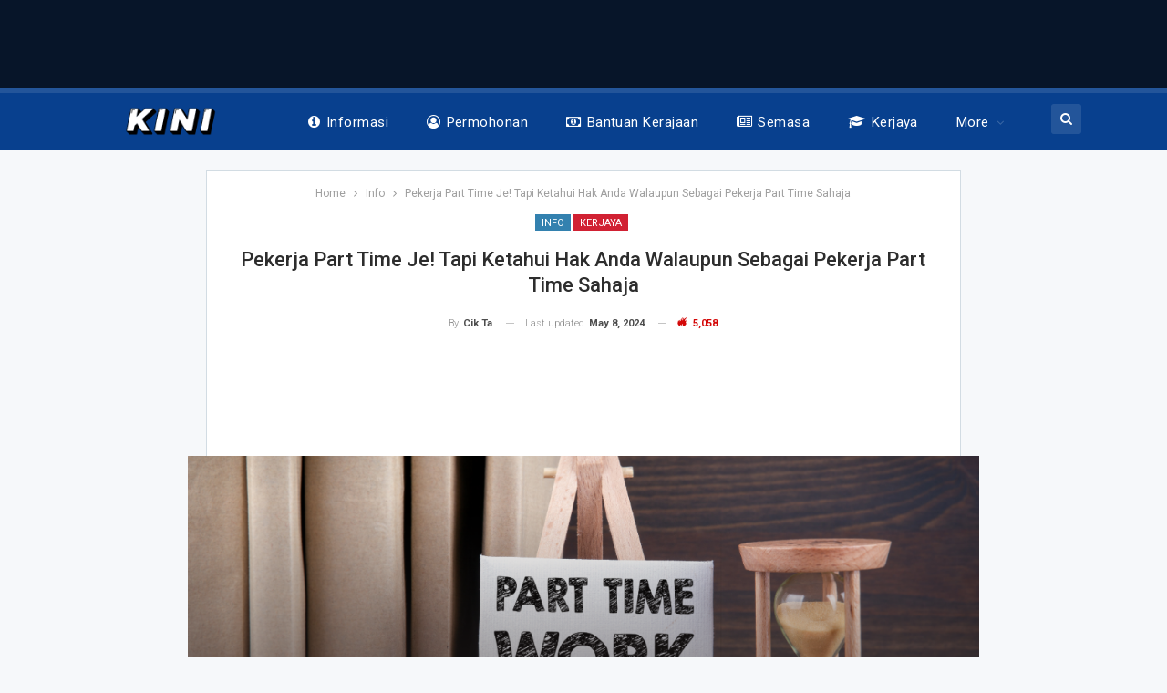

--- FILE ---
content_type: text/html; charset=UTF-8
request_url: https://kini.my/hak-pekerja-part-time/
body_size: 17893
content:
	<!DOCTYPE html>
		<!--[if IE 8]>
	<html class="ie ie8" lang="en-US"> <![endif]-->
	<!--[if IE 9]>
	<html class="ie ie9" lang="en-US"> <![endif]-->
	<!--[if gt IE 9]><!-->
<html lang="en-US"> <!--<![endif]-->
	<head>
				<meta charset="UTF-8">
		<meta http-equiv="X-UA-Compatible" content="IE=edge">
		<meta name="viewport" content="width=device-width, initial-scale=1.0">
		<link rel="pingback" href="https://kini.my/xmlrpc.php"/>

		<meta name='robots' content='index, follow, max-image-preview:large, max-snippet:-1, max-video-preview:-1' />

	<!-- This site is optimized with the Yoast SEO plugin v26.7 - https://yoast.com/wordpress/plugins/seo/ -->
	<title>Pekerja Part Time Je! Tapi Ketahui Hak Anda Walaupun Sebagai Pekerja Part Time Sahaja</title>
	<meta name="description" content="Alaaaa, kerja pun sebagai part time je! Walaupun anda pekerja part time sahaja, ketahui hak anda yang telah termaktub ya!" />
	<link rel="canonical" href="https://kini.my/hak-pekerja-part-time/" />
	<meta property="og:locale" content="en_US" />
	<meta property="og:type" content="article" />
	<meta property="og:title" content="Pekerja Part Time Je! Tapi Ketahui Hak Anda Walaupun Sebagai Pekerja Part Time Sahaja" />
	<meta property="og:description" content="Alaaaa, kerja pun sebagai part time je! Walaupun anda pekerja part time sahaja, ketahui hak anda yang telah termaktub ya!" />
	<meta property="og:url" content="http://kini.my/hak-pekerja-part-time/" />
	<meta property="og:site_name" content="Portal Kini" />
	<meta property="article:published_time" content="2024-05-07T17:00:36+00:00" />
	<meta property="article:modified_time" content="2024-05-08T06:14:46+00:00" />
	<meta property="og:image" content="http://kini.my/wp-content/uploads/2022/01/Pekerja-Part-Time-Je-Tapi-Ketahui-Hak-Anda-Walaupun-Sebagai-Pekerja-Part-Time-Sahaja.png" />
	<meta property="og:image:width" content="1200" />
	<meta property="og:image:height" content="628" />
	<meta property="og:image:type" content="image/png" />
	<meta name="author" content="Cik Ta" />
	<meta name="twitter:card" content="summary_large_image" />
	<meta name="twitter:label1" content="Written by" />
	<meta name="twitter:data1" content="Cik Ta" />
	<meta name="twitter:label2" content="Est. reading time" />
	<meta name="twitter:data2" content="3 minutes" />
	<script type="application/ld+json" class="yoast-schema-graph">{"@context":"https://schema.org","@graph":[{"@type":"Article","@id":"http://kini.my/hak-pekerja-part-time/#article","isPartOf":{"@id":"http://kini.my/hak-pekerja-part-time/"},"author":{"name":"Cik Ta","@id":"http://kini.my/#/schema/person/d875e5a9eedecb27e21b8f9bcaed1abe"},"headline":"Pekerja Part Time Je! Tapi Ketahui Hak Anda Walaupun Sebagai Pekerja Part Time Sahaja","datePublished":"2024-05-07T17:00:36+00:00","dateModified":"2024-05-08T06:14:46+00:00","mainEntityOfPage":{"@id":"http://kini.my/hak-pekerja-part-time/"},"wordCount":458,"image":{"@id":"http://kini.my/hak-pekerja-part-time/#primaryimage"},"thumbnailUrl":"https://kini.my/wp-content/uploads/2022/01/Pekerja-Part-Time-Je-Tapi-Ketahui-Hak-Anda-Walaupun-Sebagai-Pekerja-Part-Time-Sahaja.png","articleSection":["Info","Kerjaya"],"inLanguage":"en-US"},{"@type":"WebPage","@id":"http://kini.my/hak-pekerja-part-time/","url":"http://kini.my/hak-pekerja-part-time/","name":"Pekerja Part Time Je! Tapi Ketahui Hak Anda Walaupun Sebagai Pekerja Part Time Sahaja","isPartOf":{"@id":"http://kini.my/#website"},"primaryImageOfPage":{"@id":"http://kini.my/hak-pekerja-part-time/#primaryimage"},"image":{"@id":"http://kini.my/hak-pekerja-part-time/#primaryimage"},"thumbnailUrl":"https://kini.my/wp-content/uploads/2022/01/Pekerja-Part-Time-Je-Tapi-Ketahui-Hak-Anda-Walaupun-Sebagai-Pekerja-Part-Time-Sahaja.png","datePublished":"2024-05-07T17:00:36+00:00","dateModified":"2024-05-08T06:14:46+00:00","author":{"@id":"http://kini.my/#/schema/person/d875e5a9eedecb27e21b8f9bcaed1abe"},"description":"Alaaaa, kerja pun sebagai part time je! Walaupun anda pekerja part time sahaja, ketahui hak anda yang telah termaktub ya!","breadcrumb":{"@id":"http://kini.my/hak-pekerja-part-time/#breadcrumb"},"inLanguage":"en-US","potentialAction":[{"@type":"ReadAction","target":["http://kini.my/hak-pekerja-part-time/"]}]},{"@type":"ImageObject","inLanguage":"en-US","@id":"http://kini.my/hak-pekerja-part-time/#primaryimage","url":"https://kini.my/wp-content/uploads/2022/01/Pekerja-Part-Time-Je-Tapi-Ketahui-Hak-Anda-Walaupun-Sebagai-Pekerja-Part-Time-Sahaja.png","contentUrl":"https://kini.my/wp-content/uploads/2022/01/Pekerja-Part-Time-Je-Tapi-Ketahui-Hak-Anda-Walaupun-Sebagai-Pekerja-Part-Time-Sahaja.png","width":1200,"height":628,"caption":"Pekerja Part Time Je! Tapi Ketahui Hak Anda Walaupun Sebagai Pekerja Part Time Sahaja"},{"@type":"BreadcrumbList","@id":"http://kini.my/hak-pekerja-part-time/#breadcrumb","itemListElement":[{"@type":"ListItem","position":1,"name":"Home","item":"http://kini.my/"},{"@type":"ListItem","position":2,"name":"Pekerja Part Time Je! Tapi Ketahui Hak Anda Walaupun Sebagai Pekerja Part Time Sahaja"}]},{"@type":"WebSite","@id":"http://kini.my/#website","url":"http://kini.my/","name":"Portal Kini","description":"Info Kini Malaysia Untuk Malaysian","potentialAction":[{"@type":"SearchAction","target":{"@type":"EntryPoint","urlTemplate":"http://kini.my/?s={search_term_string}"},"query-input":{"@type":"PropertyValueSpecification","valueRequired":true,"valueName":"search_term_string"}}],"inLanguage":"en-US"},{"@type":"Person","@id":"http://kini.my/#/schema/person/d875e5a9eedecb27e21b8f9bcaed1abe","name":"Cik Ta","url":"https://kini.my/author/cik-ta/"}]}</script>
	<!-- / Yoast SEO plugin. -->


<link rel='dns-prefetch' href='//fonts.googleapis.com' />
<link rel='dns-prefetch' href='//www.googletagmanager.com' />
<link rel="alternate" type="application/rss+xml" title="Portal Kini &raquo; Feed" href="https://kini.my/feed/" />
<link rel="alternate" title="oEmbed (JSON)" type="application/json+oembed" href="https://kini.my/wp-json/oembed/1.0/embed?url=https%3A%2F%2Fkini.my%2Fhak-pekerja-part-time%2F" />
<link rel="alternate" title="oEmbed (XML)" type="text/xml+oembed" href="https://kini.my/wp-json/oembed/1.0/embed?url=https%3A%2F%2Fkini.my%2Fhak-pekerja-part-time%2F&#038;format=xml" />
<style id='wp-img-auto-sizes-contain-inline-css' type='text/css'>
img:is([sizes=auto i],[sizes^="auto," i]){contain-intrinsic-size:3000px 1500px}
/*# sourceURL=wp-img-auto-sizes-contain-inline-css */
</style>
<style id='wp-emoji-styles-inline-css' type='text/css'>

	img.wp-smiley, img.emoji {
		display: inline !important;
		border: none !important;
		box-shadow: none !important;
		height: 1em !important;
		width: 1em !important;
		margin: 0 0.07em !important;
		vertical-align: -0.1em !important;
		background: none !important;
		padding: 0 !important;
	}
/*# sourceURL=wp-emoji-styles-inline-css */
</style>
<style id='wp-block-library-inline-css' type='text/css'>
:root{--wp-block-synced-color:#7a00df;--wp-block-synced-color--rgb:122,0,223;--wp-bound-block-color:var(--wp-block-synced-color);--wp-editor-canvas-background:#ddd;--wp-admin-theme-color:#007cba;--wp-admin-theme-color--rgb:0,124,186;--wp-admin-theme-color-darker-10:#006ba1;--wp-admin-theme-color-darker-10--rgb:0,107,160.5;--wp-admin-theme-color-darker-20:#005a87;--wp-admin-theme-color-darker-20--rgb:0,90,135;--wp-admin-border-width-focus:2px}@media (min-resolution:192dpi){:root{--wp-admin-border-width-focus:1.5px}}.wp-element-button{cursor:pointer}:root .has-very-light-gray-background-color{background-color:#eee}:root .has-very-dark-gray-background-color{background-color:#313131}:root .has-very-light-gray-color{color:#eee}:root .has-very-dark-gray-color{color:#313131}:root .has-vivid-green-cyan-to-vivid-cyan-blue-gradient-background{background:linear-gradient(135deg,#00d084,#0693e3)}:root .has-purple-crush-gradient-background{background:linear-gradient(135deg,#34e2e4,#4721fb 50%,#ab1dfe)}:root .has-hazy-dawn-gradient-background{background:linear-gradient(135deg,#faaca8,#dad0ec)}:root .has-subdued-olive-gradient-background{background:linear-gradient(135deg,#fafae1,#67a671)}:root .has-atomic-cream-gradient-background{background:linear-gradient(135deg,#fdd79a,#004a59)}:root .has-nightshade-gradient-background{background:linear-gradient(135deg,#330968,#31cdcf)}:root .has-midnight-gradient-background{background:linear-gradient(135deg,#020381,#2874fc)}:root{--wp--preset--font-size--normal:16px;--wp--preset--font-size--huge:42px}.has-regular-font-size{font-size:1em}.has-larger-font-size{font-size:2.625em}.has-normal-font-size{font-size:var(--wp--preset--font-size--normal)}.has-huge-font-size{font-size:var(--wp--preset--font-size--huge)}.has-text-align-center{text-align:center}.has-text-align-left{text-align:left}.has-text-align-right{text-align:right}.has-fit-text{white-space:nowrap!important}#end-resizable-editor-section{display:none}.aligncenter{clear:both}.items-justified-left{justify-content:flex-start}.items-justified-center{justify-content:center}.items-justified-right{justify-content:flex-end}.items-justified-space-between{justify-content:space-between}.screen-reader-text{border:0;clip-path:inset(50%);height:1px;margin:-1px;overflow:hidden;padding:0;position:absolute;width:1px;word-wrap:normal!important}.screen-reader-text:focus{background-color:#ddd;clip-path:none;color:#444;display:block;font-size:1em;height:auto;left:5px;line-height:normal;padding:15px 23px 14px;text-decoration:none;top:5px;width:auto;z-index:100000}html :where(.has-border-color){border-style:solid}html :where([style*=border-top-color]){border-top-style:solid}html :where([style*=border-right-color]){border-right-style:solid}html :where([style*=border-bottom-color]){border-bottom-style:solid}html :where([style*=border-left-color]){border-left-style:solid}html :where([style*=border-width]){border-style:solid}html :where([style*=border-top-width]){border-top-style:solid}html :where([style*=border-right-width]){border-right-style:solid}html :where([style*=border-bottom-width]){border-bottom-style:solid}html :where([style*=border-left-width]){border-left-style:solid}html :where(img[class*=wp-image-]){height:auto;max-width:100%}:where(figure){margin:0 0 1em}html :where(.is-position-sticky){--wp-admin--admin-bar--position-offset:var(--wp-admin--admin-bar--height,0px)}@media screen and (max-width:600px){html :where(.is-position-sticky){--wp-admin--admin-bar--position-offset:0px}}

/*# sourceURL=wp-block-library-inline-css */
</style><style id='global-styles-inline-css' type='text/css'>
:root{--wp--preset--aspect-ratio--square: 1;--wp--preset--aspect-ratio--4-3: 4/3;--wp--preset--aspect-ratio--3-4: 3/4;--wp--preset--aspect-ratio--3-2: 3/2;--wp--preset--aspect-ratio--2-3: 2/3;--wp--preset--aspect-ratio--16-9: 16/9;--wp--preset--aspect-ratio--9-16: 9/16;--wp--preset--color--black: #000000;--wp--preset--color--cyan-bluish-gray: #abb8c3;--wp--preset--color--white: #ffffff;--wp--preset--color--pale-pink: #f78da7;--wp--preset--color--vivid-red: #cf2e2e;--wp--preset--color--luminous-vivid-orange: #ff6900;--wp--preset--color--luminous-vivid-amber: #fcb900;--wp--preset--color--light-green-cyan: #7bdcb5;--wp--preset--color--vivid-green-cyan: #00d084;--wp--preset--color--pale-cyan-blue: #8ed1fc;--wp--preset--color--vivid-cyan-blue: #0693e3;--wp--preset--color--vivid-purple: #9b51e0;--wp--preset--gradient--vivid-cyan-blue-to-vivid-purple: linear-gradient(135deg,rgb(6,147,227) 0%,rgb(155,81,224) 100%);--wp--preset--gradient--light-green-cyan-to-vivid-green-cyan: linear-gradient(135deg,rgb(122,220,180) 0%,rgb(0,208,130) 100%);--wp--preset--gradient--luminous-vivid-amber-to-luminous-vivid-orange: linear-gradient(135deg,rgb(252,185,0) 0%,rgb(255,105,0) 100%);--wp--preset--gradient--luminous-vivid-orange-to-vivid-red: linear-gradient(135deg,rgb(255,105,0) 0%,rgb(207,46,46) 100%);--wp--preset--gradient--very-light-gray-to-cyan-bluish-gray: linear-gradient(135deg,rgb(238,238,238) 0%,rgb(169,184,195) 100%);--wp--preset--gradient--cool-to-warm-spectrum: linear-gradient(135deg,rgb(74,234,220) 0%,rgb(151,120,209) 20%,rgb(207,42,186) 40%,rgb(238,44,130) 60%,rgb(251,105,98) 80%,rgb(254,248,76) 100%);--wp--preset--gradient--blush-light-purple: linear-gradient(135deg,rgb(255,206,236) 0%,rgb(152,150,240) 100%);--wp--preset--gradient--blush-bordeaux: linear-gradient(135deg,rgb(254,205,165) 0%,rgb(254,45,45) 50%,rgb(107,0,62) 100%);--wp--preset--gradient--luminous-dusk: linear-gradient(135deg,rgb(255,203,112) 0%,rgb(199,81,192) 50%,rgb(65,88,208) 100%);--wp--preset--gradient--pale-ocean: linear-gradient(135deg,rgb(255,245,203) 0%,rgb(182,227,212) 50%,rgb(51,167,181) 100%);--wp--preset--gradient--electric-grass: linear-gradient(135deg,rgb(202,248,128) 0%,rgb(113,206,126) 100%);--wp--preset--gradient--midnight: linear-gradient(135deg,rgb(2,3,129) 0%,rgb(40,116,252) 100%);--wp--preset--font-size--small: 13px;--wp--preset--font-size--medium: 20px;--wp--preset--font-size--large: 36px;--wp--preset--font-size--x-large: 42px;--wp--preset--spacing--20: 0.44rem;--wp--preset--spacing--30: 0.67rem;--wp--preset--spacing--40: 1rem;--wp--preset--spacing--50: 1.5rem;--wp--preset--spacing--60: 2.25rem;--wp--preset--spacing--70: 3.38rem;--wp--preset--spacing--80: 5.06rem;--wp--preset--shadow--natural: 6px 6px 9px rgba(0, 0, 0, 0.2);--wp--preset--shadow--deep: 12px 12px 50px rgba(0, 0, 0, 0.4);--wp--preset--shadow--sharp: 6px 6px 0px rgba(0, 0, 0, 0.2);--wp--preset--shadow--outlined: 6px 6px 0px -3px rgb(255, 255, 255), 6px 6px rgb(0, 0, 0);--wp--preset--shadow--crisp: 6px 6px 0px rgb(0, 0, 0);}:where(.is-layout-flex){gap: 0.5em;}:where(.is-layout-grid){gap: 0.5em;}body .is-layout-flex{display: flex;}.is-layout-flex{flex-wrap: wrap;align-items: center;}.is-layout-flex > :is(*, div){margin: 0;}body .is-layout-grid{display: grid;}.is-layout-grid > :is(*, div){margin: 0;}:where(.wp-block-columns.is-layout-flex){gap: 2em;}:where(.wp-block-columns.is-layout-grid){gap: 2em;}:where(.wp-block-post-template.is-layout-flex){gap: 1.25em;}:where(.wp-block-post-template.is-layout-grid){gap: 1.25em;}.has-black-color{color: var(--wp--preset--color--black) !important;}.has-cyan-bluish-gray-color{color: var(--wp--preset--color--cyan-bluish-gray) !important;}.has-white-color{color: var(--wp--preset--color--white) !important;}.has-pale-pink-color{color: var(--wp--preset--color--pale-pink) !important;}.has-vivid-red-color{color: var(--wp--preset--color--vivid-red) !important;}.has-luminous-vivid-orange-color{color: var(--wp--preset--color--luminous-vivid-orange) !important;}.has-luminous-vivid-amber-color{color: var(--wp--preset--color--luminous-vivid-amber) !important;}.has-light-green-cyan-color{color: var(--wp--preset--color--light-green-cyan) !important;}.has-vivid-green-cyan-color{color: var(--wp--preset--color--vivid-green-cyan) !important;}.has-pale-cyan-blue-color{color: var(--wp--preset--color--pale-cyan-blue) !important;}.has-vivid-cyan-blue-color{color: var(--wp--preset--color--vivid-cyan-blue) !important;}.has-vivid-purple-color{color: var(--wp--preset--color--vivid-purple) !important;}.has-black-background-color{background-color: var(--wp--preset--color--black) !important;}.has-cyan-bluish-gray-background-color{background-color: var(--wp--preset--color--cyan-bluish-gray) !important;}.has-white-background-color{background-color: var(--wp--preset--color--white) !important;}.has-pale-pink-background-color{background-color: var(--wp--preset--color--pale-pink) !important;}.has-vivid-red-background-color{background-color: var(--wp--preset--color--vivid-red) !important;}.has-luminous-vivid-orange-background-color{background-color: var(--wp--preset--color--luminous-vivid-orange) !important;}.has-luminous-vivid-amber-background-color{background-color: var(--wp--preset--color--luminous-vivid-amber) !important;}.has-light-green-cyan-background-color{background-color: var(--wp--preset--color--light-green-cyan) !important;}.has-vivid-green-cyan-background-color{background-color: var(--wp--preset--color--vivid-green-cyan) !important;}.has-pale-cyan-blue-background-color{background-color: var(--wp--preset--color--pale-cyan-blue) !important;}.has-vivid-cyan-blue-background-color{background-color: var(--wp--preset--color--vivid-cyan-blue) !important;}.has-vivid-purple-background-color{background-color: var(--wp--preset--color--vivid-purple) !important;}.has-black-border-color{border-color: var(--wp--preset--color--black) !important;}.has-cyan-bluish-gray-border-color{border-color: var(--wp--preset--color--cyan-bluish-gray) !important;}.has-white-border-color{border-color: var(--wp--preset--color--white) !important;}.has-pale-pink-border-color{border-color: var(--wp--preset--color--pale-pink) !important;}.has-vivid-red-border-color{border-color: var(--wp--preset--color--vivid-red) !important;}.has-luminous-vivid-orange-border-color{border-color: var(--wp--preset--color--luminous-vivid-orange) !important;}.has-luminous-vivid-amber-border-color{border-color: var(--wp--preset--color--luminous-vivid-amber) !important;}.has-light-green-cyan-border-color{border-color: var(--wp--preset--color--light-green-cyan) !important;}.has-vivid-green-cyan-border-color{border-color: var(--wp--preset--color--vivid-green-cyan) !important;}.has-pale-cyan-blue-border-color{border-color: var(--wp--preset--color--pale-cyan-blue) !important;}.has-vivid-cyan-blue-border-color{border-color: var(--wp--preset--color--vivid-cyan-blue) !important;}.has-vivid-purple-border-color{border-color: var(--wp--preset--color--vivid-purple) !important;}.has-vivid-cyan-blue-to-vivid-purple-gradient-background{background: var(--wp--preset--gradient--vivid-cyan-blue-to-vivid-purple) !important;}.has-light-green-cyan-to-vivid-green-cyan-gradient-background{background: var(--wp--preset--gradient--light-green-cyan-to-vivid-green-cyan) !important;}.has-luminous-vivid-amber-to-luminous-vivid-orange-gradient-background{background: var(--wp--preset--gradient--luminous-vivid-amber-to-luminous-vivid-orange) !important;}.has-luminous-vivid-orange-to-vivid-red-gradient-background{background: var(--wp--preset--gradient--luminous-vivid-orange-to-vivid-red) !important;}.has-very-light-gray-to-cyan-bluish-gray-gradient-background{background: var(--wp--preset--gradient--very-light-gray-to-cyan-bluish-gray) !important;}.has-cool-to-warm-spectrum-gradient-background{background: var(--wp--preset--gradient--cool-to-warm-spectrum) !important;}.has-blush-light-purple-gradient-background{background: var(--wp--preset--gradient--blush-light-purple) !important;}.has-blush-bordeaux-gradient-background{background: var(--wp--preset--gradient--blush-bordeaux) !important;}.has-luminous-dusk-gradient-background{background: var(--wp--preset--gradient--luminous-dusk) !important;}.has-pale-ocean-gradient-background{background: var(--wp--preset--gradient--pale-ocean) !important;}.has-electric-grass-gradient-background{background: var(--wp--preset--gradient--electric-grass) !important;}.has-midnight-gradient-background{background: var(--wp--preset--gradient--midnight) !important;}.has-small-font-size{font-size: var(--wp--preset--font-size--small) !important;}.has-medium-font-size{font-size: var(--wp--preset--font-size--medium) !important;}.has-large-font-size{font-size: var(--wp--preset--font-size--large) !important;}.has-x-large-font-size{font-size: var(--wp--preset--font-size--x-large) !important;}
/*# sourceURL=global-styles-inline-css */
</style>

<style id='classic-theme-styles-inline-css' type='text/css'>
/*! This file is auto-generated */
.wp-block-button__link{color:#fff;background-color:#32373c;border-radius:9999px;box-shadow:none;text-decoration:none;padding:calc(.667em + 2px) calc(1.333em + 2px);font-size:1.125em}.wp-block-file__button{background:#32373c;color:#fff;text-decoration:none}
/*# sourceURL=/wp-includes/css/classic-themes.min.css */
</style>
<link rel='stylesheet' id='better-framework-main-fonts-css' href='https://fonts.googleapis.com/css?family=Roboto:400,300,500,400italic,700&#038;display=swap' type='text/css' media='all' />
<script type="text/javascript" src="https://kini.my/wp-includes/js/jquery/jquery.min.js?ver=3.7.1" id="jquery-core-js"></script>
<script type="text/javascript" src="https://kini.my/wp-includes/js/jquery/jquery-migrate.min.js?ver=3.4.1" id="jquery-migrate-js"></script>
<link rel="https://api.w.org/" href="https://kini.my/wp-json/" /><link rel="alternate" title="JSON" type="application/json" href="https://kini.my/wp-json/wp/v2/posts/17478" /><link rel="EditURI" type="application/rsd+xml" title="RSD" href="https://kini.my/xmlrpc.php?rsd" />
<meta name="generator" content="WordPress 6.9" />
<link rel='shortlink' href='https://kini.my/?p=17478' />
<meta name="generator" content="Site Kit by Google 1.170.0" /><script type="application/ld+json">{
    "@context": "http://schema.org/",
    "@type": "Organization",
    "@id": "#organization",
    "logo": {
        "@type": "ImageObject",
        "url": "http://kini.my/wp-content/uploads/2024/05/KINI-1.png"
    },
    "url": "https://kini.my/",
    "name": "Portal Kini",
    "description": "Info Kini Malaysia Untuk Malaysian"
}</script>
<script type="application/ld+json">{
    "@context": "http://schema.org/",
    "@type": "WebSite",
    "name": "Portal Kini",
    "alternateName": "Info Kini Malaysia Untuk Malaysian",
    "url": "https://kini.my/"
}</script>
<script type="application/ld+json">{
    "@context": "http://schema.org/",
    "@type": "BlogPosting",
    "headline": "Pekerja Part Time Je! Tapi Ketahui Hak Anda Walaupun Sebagai Pekerja Part Time Sahaja",
    "description": "Majikan atau staf yang berjawatan tetap jangan sesekali memandang rendah dan membuat perkara yang tidak sepatutnya kepada pekerja part time ya!Ini kerana pekerja part time juga mempunyai hak-hak mereka sepertimana yang telah termaktub di dalam Akta K",
    "datePublished": "2024-05-08",
    "dateModified": "2024-05-08",
    "author": {
        "@type": "Person",
        "@id": "#person-CikTa",
        "name": "Cik Ta"
    },
    "image": "https://kini.my/wp-content/uploads/2022/01/Pekerja-Part-Time-Je-Tapi-Ketahui-Hak-Anda-Walaupun-Sebagai-Pekerja-Part-Time-Sahaja.png",
    "publisher": {
        "@id": "#organization"
    },
    "mainEntityOfPage": "https://kini.my/hak-pekerja-part-time/"
}</script>
<link rel='stylesheet' id='bf-minifed-css-1' href='https://kini.my/wp-content/bs-booster-cache/9b9ffe9f7369dc0a433f2cf2ce872ebf.css' type='text/css' media='all' />
<link rel='stylesheet' id='7.11.0-1768651333' href='https://kini.my/wp-content/bs-booster-cache/a6161cf0bfb19415ff902e03aa39a5c3.css' type='text/css' media='all' />
	</head>

<body class="wp-singular post-template-default single single-post postid-17478 single-format-standard wp-theme-publisher bs-theme bs-publisher bs-publisher-top-news active-light-box ltr close-rh page-layout-1-col page-layout-no-sidebar full-width active-sticky-sidebar main-menu-sticky-smart main-menu-full-width active-ajax-search single-prim-cat-25 single-cat-25 single-cat-1  bs-ll-a" dir="ltr">
<div class="vemhql vemhql-before-header vemhql-pubadban vemhql-show-desktop vemhql-show-tablet-portrait vemhql-show-tablet-landscape vemhql-show-phone vemhql-loc-header_before vemhql-align-center vemhql-column-1 vemhql-clearfix no-bg-box-model"><div id="vemhql-163-628700921" class="vemhql-container vemhql-type-code " itemscope="" itemtype="https://schema.org/WPAdBlock" data-adid="163" data-type="code"><div id="vemhql-163-628700921-place"></div><script src="//pagead2.googlesyndication.com/pagead/js/adsbygoogle.js"></script><script type="text/javascript">var betterads_screen_width = document.body.clientWidth;betterads_el = document.getElementById('vemhql-163-628700921');             if (betterads_el.getBoundingClientRect().width) {     betterads_el_width_raw = betterads_el_width = betterads_el.getBoundingClientRect().width;    } else {     betterads_el_width_raw = betterads_el_width = betterads_el.offsetWidth;    }        var size = ["125", "125"];    if ( betterads_el_width >= 728 )      betterads_el_width = ["728", "90"];    else if ( betterads_el_width >= 468 )     betterads_el_width = ["468", "60"];    else if ( betterads_el_width >= 336 )     betterads_el_width = ["336", "280"];    else if ( betterads_el_width >= 300 )     betterads_el_width = ["300", "250"];    else if ( betterads_el_width >= 250 )     betterads_el_width = ["250", "250"];    else if ( betterads_el_width >= 200 )     betterads_el_width = ["200", "200"];    else if ( betterads_el_width >= 180 )     betterads_el_width = ["180", "150"]; if ( betterads_screen_width >= 1140 ) { document.getElementById('vemhql-163-628700921-place').innerHTML = '<ins class="adsbygoogle" style="display:inline-block;width:' + betterads_el_width[0] + 'px;height:' + betterads_el_width[1] + 'px"  data-ad-client="ca-pub-2469967196718050"  data-ad-slot="3492202893" ></ins>';         (adsbygoogle = window.adsbygoogle || []).push({});}else if ( betterads_screen_width >= 1019  && betterads_screen_width < 1140 ) { document.getElementById('vemhql-163-628700921-place').innerHTML = '<ins class="adsbygoogle" style="display:inline-block;width:' + betterads_el_width[0] + 'px;height:' + betterads_el_width[1] + 'px"  data-ad-client="ca-pub-2469967196718050"  data-ad-slot="3492202893" ></ins>';         (adsbygoogle = window.adsbygoogle || []).push({});}else if ( betterads_screen_width >= 768  && betterads_screen_width < 1019 ) { document.getElementById('vemhql-163-628700921-place').innerHTML = '<ins class="adsbygoogle" style="display:inline-block;width:' + betterads_el_width[0] + 'px;height:' + betterads_el_width[1] + 'px"  data-ad-client="ca-pub-2469967196718050"  data-ad-slot="3492202893" ></ins>';         (adsbygoogle = window.adsbygoogle || []).push({});}else if ( betterads_screen_width < 768 ) { document.getElementById('vemhql-163-628700921-place').innerHTML = '<ins class="adsbygoogle" style="display:inline-block;width:' + betterads_el_width[0] + 'px;height:' + betterads_el_width[1] + 'px"  data-ad-client="ca-pub-2469967196718050"  data-ad-slot="3492202893" ></ins>';         (adsbygoogle = window.adsbygoogle || []).push({});}</script></div></div>		<div class="main-wrap content-main-wrap">
			<header id="header" class="site-header header-style-8 full-width" itemscope="itemscope" itemtype="https://schema.org/WPHeader">
				<div class="content-wrap">
			<div class="container">
				<div class="header-inner clearfix">
					<div id="site-branding" class="site-branding">
	<p  id="site-title" class="logo h1 img-logo">
	<a href="https://kini.my/" itemprop="url" rel="home">
					<img id="site-logo" src="https://kini.my/wp-content/uploads/2024/05/KINI-1.png" alt="Portal Kini" />

			<span class="site-title">Portal Kini - Info Kini Malaysia Untuk Malaysian</span>
				</a>
</p>
</div><!-- .site-branding -->
<nav id="menu-main" class="menu main-menu-container  show-search-item menu-actions-btn-width-1" role="navigation" itemscope="itemscope" itemtype="https://schema.org/SiteNavigationElement">
			<div class="menu-action-buttons width-1">
							<div class="search-container close">
					<span class="search-handler"><i class="fa fa-search"></i></span>

					<div class="search-box clearfix">
						<form role="search" method="get" class="search-form clearfix" action="https://kini.my">
	<input type="search" class="search-field"
	       placeholder="Search..."
	       value="" name="s"
	       title="Search for:"
	       autocomplete="off">
	<input type="submit" class="search-submit" value="Search">
</form><!-- .search-form -->
					</div>
				</div>
						</div>
			<ul id="main-navigation" class="main-menu menu bsm-pure clearfix">
		<li id="menu-item-15325" class="menu-have-icon menu-icon-type-fontawesome menu-item menu-item-type-taxonomy menu-item-object-category menu-term-36 better-anim-fade menu-item-15325"><a href="https://kini.my/category/informasi/"><i class="bf-icon  fa fa-info-circle"></i>Informasi</a></li>
<li id="menu-item-260" class="menu-have-icon menu-icon-type-fontawesome menu-item menu-item-type-taxonomy menu-item-object-category menu-term-15 better-anim-slide-bottom-in menu-item-260"><a href="https://kini.my/category/permohonan/"><i class="bf-icon  fa fa-user-circle-o"></i>Permohonan</a></li>
<li id="menu-item-263" class="menu-have-icon menu-icon-type-fontawesome menu-item menu-item-type-taxonomy menu-item-object-category menu-term-20 better-anim-fade menu-item-263"><a href="https://kini.my/category/bantuan-kerajaan/"><i class="bf-icon  fa fa-money"></i>Bantuan Kerajaan</a></li>
<li id="menu-item-261" class="menu-have-icon menu-icon-type-fontawesome menu-item menu-item-type-taxonomy menu-item-object-category menu-term-12 better-anim-fade menu-item-261"><a href="https://kini.my/category/semasa/"><i class="bf-icon  fa fa-newspaper-o"></i>Semasa</a></li>
<li id="menu-item-15327" class="menu-have-icon menu-icon-type-fontawesome menu-item menu-item-type-taxonomy menu-item-object-category current-post-ancestor current-menu-parent current-post-parent menu-term-1 better-anim-fade menu-item-15327"><a href="https://kini.my/category/kerjaya/"><i class="bf-icon  fa fa-graduation-cap"></i>Kerjaya</a></li>
<li id="menu-item-18144" class="menu-item menu-item-type-taxonomy menu-item-object-category menu-term-368 better-anim-fade menu-item-18144"><a href="https://kini.my/category/semakan-permohonan/">Semakan &amp; Permohonan</a></li>
	</ul><!-- #main-navigation -->
</nav><!-- .main-menu-container -->
				</div>
			</div>
		</div>
	</header><!-- .header -->
	<div class="rh-header clearfix dark deferred-block-exclude">
		<div class="rh-container clearfix">

			<div class="menu-container close">
				<span class="menu-handler"><span class="lines"></span></span>
			</div><!-- .menu-container -->

			<div class="logo-container rh-img-logo">
				<a href="https://kini.my/" itemprop="url" rel="home">
											<img src="https://kini.my/wp-content/uploads/2024/05/KINI-1.png" alt="Portal Kini" />				</a>
			</div><!-- .logo-container -->
		</div><!-- .rh-container -->
	</div><!-- .rh-header -->
<div class="content-wrap">
		<main id="content" class="content-container">

		<div class="container container layout-1-col layout-no-sidebar post-template-13">
			<div class="row main-section">
				<div class="col-sm-10 col-sm-push-1 content-column">
					<div class="single-container">
						<article id="post-17478" class="post-17478 post type-post status-publish format-standard has-post-thumbnail  category-info category-kerjaya single-post-content has-thumbnail">
														<div class="post-header post-tp-13-header">
								<nav role="navigation" aria-label="Breadcrumbs" class="bf-breadcrumb clearfix bc-align-center"><ul class="bf-breadcrumb-items" itemscope itemtype="http://schema.org/BreadcrumbList"><meta name="numberOfItems" content="3" /><meta name="itemListOrder" content="Ascending" /><li itemprop="itemListElement" itemscope itemtype="http://schema.org/ListItem" class="bf-breadcrumb-item bf-breadcrumb-begin"><a itemprop="item" href="https://kini.my" rel="home"><span itemprop="name">Home</span></a><meta itemprop="position" content="1" /></li><li itemprop="itemListElement" itemscope itemtype="http://schema.org/ListItem" class="bf-breadcrumb-item"><a itemprop="item" href="https://kini.my/category/info/" ><span itemprop="name">Info</span></a><meta itemprop="position" content="2" /></li><li itemprop="itemListElement" itemscope itemtype="http://schema.org/ListItem" class="bf-breadcrumb-item bf-breadcrumb-end"><span itemprop="name">Pekerja Part Time Je! Tapi Ketahui Hak Anda Walaupun Sebagai Pekerja Part Time Sahaja</span><meta itemprop="item" content="https://kini.my/hak-pekerja-part-time/"/><meta itemprop="position" content="3" /></li></ul></nav><div class="term-badges floated"><span class="term-badge term-25"><a href="https://kini.my/category/info/">Info</a></span><span class="term-badge term-1"><a href="https://kini.my/category/kerjaya/">Kerjaya</a></span></div>									<h1 class="single-post-title">
										<span class="post-title" itemprop="headline">Pekerja Part Time Je! Tapi Ketahui Hak Anda Walaupun Sebagai Pekerja Part Time Sahaja</span></h1>
																		<div class="post-meta-wrap clearfix">
										<div class="post-meta single-post-meta">
			<a href="https://kini.my/author/cik-ta/"
		   title="Browse Author Articles"
		   class="post-author-a post-author-avatar">
			<span class="post-author-name">By <b>Cik Ta</b></span>		</a>
					<span class="time"><time class="post-published updated"
			                         datetime="2024-05-08T14:14:46+08:00">Last updated <b>May 8, 2024</b></time></span>
			<span class="views post-meta-views rank-3500" data-bpv-post="17478"><i class="bf-icon  bsfi-fire-4"></i> 5,058</span></div>
									</div>
									<div class="vemhql vemhql-between-thumbnail-title vemhql-pubadban vemhql-show-desktop vemhql-show-tablet-portrait vemhql-show-tablet-landscape vemhql-show-phone vemhql-loc-post_between_featured_title vemhql-align-center vemhql-column-1 vemhql-clearfix no-bg-box-model"><div id="vemhql-163-756465869" class="vemhql-container vemhql-type-code " itemscope="" itemtype="https://schema.org/WPAdBlock" data-adid="163" data-type="code"><div id="vemhql-163-756465869-place"></div><script type="text/javascript">var betterads_screen_width = document.body.clientWidth;betterads_el = document.getElementById('vemhql-163-756465869');             if (betterads_el.getBoundingClientRect().width) {     betterads_el_width_raw = betterads_el_width = betterads_el.getBoundingClientRect().width;    } else {     betterads_el_width_raw = betterads_el_width = betterads_el.offsetWidth;    }        var size = ["125", "125"];    if ( betterads_el_width >= 728 )      betterads_el_width = ["728", "90"];    else if ( betterads_el_width >= 468 )     betterads_el_width = ["468", "60"];    else if ( betterads_el_width >= 336 )     betterads_el_width = ["336", "280"];    else if ( betterads_el_width >= 300 )     betterads_el_width = ["300", "250"];    else if ( betterads_el_width >= 250 )     betterads_el_width = ["250", "250"];    else if ( betterads_el_width >= 200 )     betterads_el_width = ["200", "200"];    else if ( betterads_el_width >= 180 )     betterads_el_width = ["180", "150"]; if ( betterads_screen_width >= 1140 ) { document.getElementById('vemhql-163-756465869-place').innerHTML = '<ins class="adsbygoogle" style="display:inline-block;width:' + betterads_el_width[0] + 'px;height:' + betterads_el_width[1] + 'px"  data-ad-client="ca-pub-2469967196718050"  data-ad-slot="3492202893" ></ins>';         (adsbygoogle = window.adsbygoogle || []).push({});}else if ( betterads_screen_width >= 1019  && betterads_screen_width < 1140 ) { document.getElementById('vemhql-163-756465869-place').innerHTML = '<ins class="adsbygoogle" style="display:inline-block;width:' + betterads_el_width[0] + 'px;height:' + betterads_el_width[1] + 'px"  data-ad-client="ca-pub-2469967196718050"  data-ad-slot="3492202893" ></ins>';         (adsbygoogle = window.adsbygoogle || []).push({});}else if ( betterads_screen_width >= 768  && betterads_screen_width < 1019 ) { document.getElementById('vemhql-163-756465869-place').innerHTML = '<ins class="adsbygoogle" style="display:inline-block;width:' + betterads_el_width[0] + 'px;height:' + betterads_el_width[1] + 'px"  data-ad-client="ca-pub-2469967196718050"  data-ad-slot="3492202893" ></ins>';         (adsbygoogle = window.adsbygoogle || []).push({});}else if ( betterads_screen_width < 768 ) { document.getElementById('vemhql-163-756465869-place').innerHTML = '<ins class="adsbygoogle" style="display:inline-block;width:' + betterads_el_width[0] + 'px;height:' + betterads_el_width[1] + 'px"  data-ad-client="ca-pub-2469967196718050"  data-ad-slot="3492202893" ></ins>';         (adsbygoogle = window.adsbygoogle || []).push({});}</script></div></div>								<div class="single-featured">
									<img  width="1130" height="580" alt="Pekerja Part Time Je! Tapi Ketahui Hak Anda Walaupun Sebagai Pekerja Part Time Sahaja" data-src="https://kini.my/wp-content/uploads/2022/01/Pekerja-Part-Time-Je-Tapi-Ketahui-Hak-Anda-Walaupun-Sebagai-Pekerja-Part-Time-Sahaja-1130x580.png">								</div>
										<div class="post-share single-post-share top-share clearfix style-4">
			<div class="post-share-btn-group">
							</div>
						<div class="share-handler-wrap ">
				<span class="share-handler post-share-btn rank-default">
					<i class="bf-icon  fa fa-share-alt"></i>						<b class="text">Share</b>
										</span>
				<span class="social-item facebook"><a href="https://www.facebook.com/sharer.php?u=https%3A%2F%2Fkini.my%2Fhak-pekerja-part-time%2F" target="_blank" rel="nofollow noreferrer" class="bs-button-el" onclick="window.open(this.href, 'share-facebook','left=50,top=50,width=600,height=320,toolbar=0'); return false;"><span class="icon"><i class="bf-icon fa fa-facebook"></i></span></a></span><span class="social-item twitter"><a href="https://twitter.com/share?text=Pekerja Part Time Je! Tapi Ketahui Hak Anda Walaupun Sebagai Pekerja Part Time Sahaja&url=https%3A%2F%2Fkini.my%2Fhak-pekerja-part-time%2F" target="_blank" rel="nofollow noreferrer" class="bs-button-el" onclick="window.open(this.href, 'share-twitter','left=50,top=50,width=600,height=320,toolbar=0'); return false;"><span class="icon"><i class="bf-icon fa fa-twitter"></i></span></a></span><span class="social-item google_plus"><a href="https://plus.google.com/share?url=https%3A%2F%2Fkini.my%2Fhak-pekerja-part-time%2F" target="_blank" rel="nofollow noreferrer" class="bs-button-el" onclick="window.open(this.href, 'share-google_plus','left=50,top=50,width=600,height=320,toolbar=0'); return false;"><span class="icon"><i class="bf-icon fa fa-google"></i></span></a></span><span class="social-item reddit"><a href="https://reddit.com/submit?url=https%3A%2F%2Fkini.my%2Fhak-pekerja-part-time%2F&title=Pekerja Part Time Je! Tapi Ketahui Hak Anda Walaupun Sebagai Pekerja Part Time Sahaja" target="_blank" rel="nofollow noreferrer" class="bs-button-el" onclick="window.open(this.href, 'share-reddit','left=50,top=50,width=600,height=320,toolbar=0'); return false;"><span class="icon"><i class="bf-icon fa fa-reddit-alien"></i></span></a></span><span class="social-item whatsapp"><a href="whatsapp://send?text=Pekerja Part Time Je! Tapi Ketahui Hak Anda Walaupun Sebagai Pekerja Part Time Sahaja %0A%0A https%3A%2F%2Fkini.my%2Fhak-pekerja-part-time%2F" target="_blank" rel="nofollow noreferrer" class="bs-button-el" onclick="window.open(this.href, 'share-whatsapp','left=50,top=50,width=600,height=320,toolbar=0'); return false;"><span class="icon"><i class="bf-icon fa fa-whatsapp"></i></span></a></span><span class="social-item pinterest"><a href="https://pinterest.com/pin/create/button/?url=https%3A%2F%2Fkini.my%2Fhak-pekerja-part-time%2F&media=https://kini.my/wp-content/uploads/2022/01/Pekerja-Part-Time-Je-Tapi-Ketahui-Hak-Anda-Walaupun-Sebagai-Pekerja-Part-Time-Sahaja.png&description=Pekerja Part Time Je! Tapi Ketahui Hak Anda Walaupun Sebagai Pekerja Part Time Sahaja" target="_blank" rel="nofollow noreferrer" class="bs-button-el" onclick="window.open(this.href, 'share-pinterest','left=50,top=50,width=600,height=320,toolbar=0'); return false;"><span class="icon"><i class="bf-icon fa fa-pinterest"></i></span></a></span><span class="social-item email"><a href="/cdn-cgi/l/email-protection#[base64]" target="_blank" rel="nofollow noreferrer" class="bs-button-el" onclick="window.open(this.href, 'share-email','left=50,top=50,width=600,height=320,toolbar=0'); return false;"><span class="icon"><i class="bf-icon fa fa-envelope-open"></i></span></a></span></div>		</div>
									</div>
														<div class="entry-content clearfix single-post-content">
								<div class="continue-reading-content close"><p>Majikan atau staf yang berjawatan tetap jangan sesekali memandang rendah dan membuat perkara yang tidak sepatutnya kepada pekerja part time ya!</p>
<div class="vemhql vemhql-post-inline vemhql-float-center vemhql-align-center vemhql-column-1 vemhql-clearfix no-bg-box-model"><div id="vemhql-163-171041641" class="vemhql-container vemhql-type-code " itemscope="" itemtype="https://schema.org/WPAdBlock" data-adid="163" data-type="code"><div id="vemhql-163-171041641-place"></div><script data-cfasync="false" src="/cdn-cgi/scripts/5c5dd728/cloudflare-static/email-decode.min.js"></script><script type="text/javascript">var betterads_screen_width = document.body.clientWidth;betterads_el = document.getElementById('vemhql-163-171041641');             if (betterads_el.getBoundingClientRect().width) {     betterads_el_width_raw = betterads_el_width = betterads_el.getBoundingClientRect().width;    } else {     betterads_el_width_raw = betterads_el_width = betterads_el.offsetWidth;    }        var size = ["125", "125"];    if ( betterads_el_width >= 728 )      betterads_el_width = ["728", "90"];    else if ( betterads_el_width >= 468 )     betterads_el_width = ["468", "60"];    else if ( betterads_el_width >= 336 )     betterads_el_width = ["336", "280"];    else if ( betterads_el_width >= 300 )     betterads_el_width = ["300", "250"];    else if ( betterads_el_width >= 250 )     betterads_el_width = ["250", "250"];    else if ( betterads_el_width >= 200 )     betterads_el_width = ["200", "200"];    else if ( betterads_el_width >= 180 )     betterads_el_width = ["180", "150"]; if ( betterads_screen_width >= 1140 ) { document.getElementById('vemhql-163-171041641-place').innerHTML = '<ins class="adsbygoogle" style="display:inline-block;width:' + betterads_el_width[0] + 'px;height:' + betterads_el_width[1] + 'px"  data-ad-client="ca-pub-2469967196718050"  data-ad-slot="3492202893" ></ins>';         (adsbygoogle = window.adsbygoogle || []).push({});}else if ( betterads_screen_width >= 1019  && betterads_screen_width < 1140 ) { document.getElementById('vemhql-163-171041641-place').innerHTML = '<ins class="adsbygoogle" style="display:inline-block;width:' + betterads_el_width[0] + 'px;height:' + betterads_el_width[1] + 'px"  data-ad-client="ca-pub-2469967196718050"  data-ad-slot="3492202893" ></ins>';         (adsbygoogle = window.adsbygoogle || []).push({});}else if ( betterads_screen_width >= 768  && betterads_screen_width < 1019 ) { document.getElementById('vemhql-163-171041641-place').innerHTML = '<ins class="adsbygoogle" style="display:inline-block;width:' + betterads_el_width[0] + 'px;height:' + betterads_el_width[1] + 'px"  data-ad-client="ca-pub-2469967196718050"  data-ad-slot="3492202893" ></ins>';         (adsbygoogle = window.adsbygoogle || []).push({});}else if ( betterads_screen_width < 768 ) { document.getElementById('vemhql-163-171041641-place').innerHTML = '<ins class="adsbygoogle" style="display:inline-block;width:' + betterads_el_width[0] + 'px;height:' + betterads_el_width[1] + 'px"  data-ad-client="ca-pub-2469967196718050"  data-ad-slot="3492202893" ></ins>';         (adsbygoogle = window.adsbygoogle || []).push({});}</script></div></div> <p>Ini kerana pekerja part time juga mempunyai hak-hak mereka sepertimana yang telah termaktub di dalam Akta Kerja 1955.</p>
 <p>Bagi pekerja part time atau sambilan yang belum tahu hak-hak anda, sila ambil tahu sekarang melalu iartikel yang dikongsikan oleh peguam ini.</p>
 <h3>SIAPA PEKERJA SAMBILAN/PART TIME?</h3>
 <p>Pekerja sambilan/part time adalah pekerja yang:</p>
<div class="bs-irp left bs-irp-text-2">

	<div class="bs-irp-heading">
		<span class="h-text heading-typo">Trending Sekarang</span>
	</div>

			<div class="bs-pagination-wrapper main-term-none none ">
			<div class="listing listing-text listing-text-2 clearfix columns-1">
		<div class="post-20101 type-post format-standard has-post-thumbnail   listing-item listing-item-text listing-item-text-2 main-term-1">
	<div class="item-inner">
				<div class="post-count-badge pcb-t2 pcb-s2">
			1		</div>
		<p class="title">		<a href="https://kini.my/job-risda/" class="post-title post-url">
			Langkah Mohon Jawatan Kosong Pembantu Tadbir Gred SPM di RISDA (W1/N1)		</a>
		</p>		<div class="post-meta">

			<span class="views post-meta-views rank-2000" data-bpv-post="20101"><i class="bf-icon  bsfi-fire-3"></i>2,861</span>					<span class="share rank-default"><i class="bf-icon  fa fa-share-alt"></i> 0</span>
							</div>
			</div>
	</div >
	</div>
	
	</div></div> <ul class="bs-shortcode-list list-style-check">
<li>Bekerja melebihi 30% tapi kurang dari 70% jam kerja pekerja biasa.</li>
</ul>
 <p><strong>Contoh:</strong></p>
 <ul class="bs-shortcode-list list-style-edit">
<li>Dalam syarikat Y, pekerja biasa kerja 8 jam. Manakala Ali sebagai pekerja part-time dalam syarikat Y, waktu kerja biasa dia adalah antara 3-5 jam sahaja (lebih kurang).</li>
</ul>
 <h3>10 HAK PEKERJA SAMBILAN/PART TIME</h3>
 <p>Terdapat 10 hak pekerja sambilan/part time yang termaktub di dalam AKTA KERJA 1955 iaitu:</p>
 <p><strong>1. Akta Kerja 1955</strong></p>
 <ul class="bs-shortcode-list list-style-asterisk">
<li>Selain Akta Kerja 1955 dan Akta Perhubungan Perusahaan 1967, Peraturan-Peraturan Kerja (Pekerja Separa Masa) 2010 juga terpakai kepada pekerja part-time.</li>
</ul>
 <p><img class="size-full wp-image-17479 aligncenter"  data-src="http://kini.my/wp-content/uploads/2022/01/akta-kerja-1955.jpeg" alt="Pekerja Part Time Je! Tapi Ketahui Hak Anda Walaupun Sebagai Pekerja Part Time Sahaja" width="888" height="450" srcset="https://kini.my/wp-content/uploads/2022/01/akta-kerja-1955.jpeg 888w, https://kini.my/wp-content/uploads/2022/01/akta-kerja-1955-300x152.jpeg 300w, https://kini.my/wp-content/uploads/2022/01/akta-kerja-1955-700x355.jpeg 700w, https://kini.my/wp-content/uploads/2022/01/akta-kerja-1955-768x389.jpeg 768w" sizes="(max-width: 888px) 100vw, 888px" /><br />
<strong>2.Bayaran OT [Peraturan 5(1)]</strong></p>
 <ul class="bs-shortcode-list list-style-asterisk">
<li>Pekerja part-time boleh dapat bayaran OT kalau dia kerja lebih dari jam bekerja pekerja biasa.</li>
<li>Kita ikut contoh Ali dalam syarikat Y tadi.Kalau Ali kena kerja extra 2 jam, maksudnya jumlah jam dia kerja hari tu 7 jam. Extra 2 jam tu akan dibayar sama dengan gaji sejam biasa dia.</li>
<li>Tapi kalau dia kena kerja extra 5 jam, maksudnya jumlah jam dia kerja hari tu 10 jam, lebih dari 8 jam waktu kerja pekerja biasa.</li>
<li>Extra 2 jam tu Ali akan dibayar dengan kadar 1.5 dari gaji sejam biasa dia.</li>
</ul>
 <p><strong>3. Cuti Minimum [Peraturan 6(1)]</strong></p>
 <ul class="bs-shortcode-list list-style-asterisk">
<li>Pekerja part-time berhak untuk dapat minimum 7 hari cuti umum berbayar.</li>
</ul>
 <p><strong>4. Cuti Tahunan (Annual Leave) [Peraturan 7(1)]</strong></p>
 <ul class="bs-shortcode-list list-style-asterisk">
<li>Kerja lebih setahun tapi kurang 2 tahun: 6 hari</li>
<li>Kerja lebih 2 tahun: 8 hari</li>
<li>Kerja lebih 5 tahun: 11 hari</li>
</ul>
 <p><strong>5. Bayaran Cuti Tahunan [Peraturan 7(4)]</strong></p>
 <ul class="bs-shortcode-list list-style-asterisk">
<li>Jika pekerja part-time diberhentikan, majikan wajib bayar cuti tahunan yang masih belum digunakan, kecuali jika pekerja dipecat sebab salah laku.</li>
</ul>
 <p><strong>6. Cuti Sakit Berbayar [Peraturan 8(1)]</strong></p>
 <ul class="bs-shortcode-list list-style-asterisk">
<li>Kerja kurang dari 2 tahun: 10 hari</li>
<li>Kerja lebih dari 2 tahun tapi kurang 5 tahun: 13 hari</li>
<li>Kerja lebih 5 tahun: 15</li>
</ul>
 <p><strong>7.  Double Pay [Peraturan 9(2)]</strong></p>
 <ul class="bs-shortcode-list list-style-asterisk">
<li>Jika pekerja part-time kena kerja pada Hari Rehat, dia mesti dibayar gaji sebanyak 2 hari untuk hari tersebut.</li>
</ul>
 <p><strong>8. Pemberhentian Kerja</strong></p>
 <ul class="bs-shortcode-list list-style-asterisk">
<li>Seperti pekerja tetap, pekerja part-time juga tidak boleh diberhentikan oleh majikan tanpa alasan yang kukuh.</li>
</ul>
 <p><strong>9. Aduan</strong></p>
 <ul class="bs-shortcode-list list-style-asterisk">
<li>Jika diberhentikan secara tidak adil, pekerja part-time juga berhak untuk buat aduan ke Jabatan Perhubungan Perusahaan (JPP) untuk kes pembuangan kerja tidak adil.</li>
</ul>
 <p><strong>10. Denda Majikan</strong></p>
 <ul class="bs-shortcode-list list-style-asterisk">
<li>Jika majikan gagal patuhi Peraturan-Peraturan Kerja (Pekerja Separa Masa) 2010 dan didapati bersalah, majikan boleh didenda tidak melebihi RM 10,000.</li>
</ul>
 <p>Sekarang ni anda dah tahu kan hak-hak anda walalupun sebagai pekerja part time kan?</p>
 <p>Sekiranya anda masih lagi mencari pekerjaan, anda boleh buat pendaftaran di laman-laman web berikut:</p>
 <ol>
<li><a href="https://kini.my/spa9-login-sistem-pendaftaran-pekerjaan-dalam-perkhidmatan-awam/" target="_blank" rel="noopener">SPA9</a></li>
<li><a href="https://kini.my/sistem-pengambilan-anggota-perkhidmatan-pendidikan-myspp/" target="_blank" rel="noopener">Suruhanjaya Perkhidmatan Pendidikan </a></li>
<li><a href="https://kini.my/myfuturejobs-gov-my-login-cara-daftar-permohonan-penjana-kerjaya/" target="_blank" rel="noopener">MyFutureJobs</a></li>
</ol>
 <p>Jangan lupa share dengan rakan-rakan yang lain biar semua tahu hak-hak anda sebagai seorang pekerja walaupun anda bekerja secara sambilan sahaja.</p>
 <p><a href="https://twitter.com/nas_rahmann/status/1480427936595333120?s=20" target="_blank" rel="noopener external nofollow">SUMBER</a></p>
 <div class="vbhyu696cad180bf35" ><script async src="//pagead2.googlesyndication.com/pagead/js/adsbygoogle.js"></script>
<!-- Kini Blog -->
<ins class="adsbygoogle"
     style="display:block"
     data-ad-client="ca-pub-2469967196718050"
     data-ad-slot="3492202893"
     data-ad-format="auto"></ins>
<script>
(adsbygoogle = window.adsbygoogle || []).push({});
</script></div><style type="text/css"> 
@media screen and (min-width: 1201px) {
.vbhyu696cad180bf35 {
display: block;
}
}
@media screen and (min-width: 993px) and (max-width: 1200px) {
.vbhyu696cad180bf35 {
display: block;
}
}
@media screen and (min-width: 769px) and (max-width: 992px) {
.vbhyu696cad180bf35 {
display: block;
}
}
@media screen and (min-width: 768px) and (max-width: 768px) {
.vbhyu696cad180bf35 {
display: block;
}
}
@media screen and (max-width: 767px) {
.vbhyu696cad180bf35 {
display: block;
}
}
</style> </div><div class="continue-reading-container"><a href="#" class="continue-reading-btn btn">Continue Reading</a></div>							</div>
									<div class="post-share single-post-share bottom-share clearfix style-5">
			<div class="post-share-btn-group">
				<span class="views post-share-btn post-share-btn-views rank-3500" data-bpv-post="17478"><i class="bf-icon  bsfi-fire-4"></i> <b class="number">5,058</b></span>			</div>
						<div class="share-handler-wrap ">
				<span class="share-handler post-share-btn rank-default">
					<i class="bf-icon  fa fa-share-alt"></i>						<b class="text">Share</b>
										</span>
				<span class="social-item facebook"><a href="https://www.facebook.com/sharer.php?u=https%3A%2F%2Fkini.my%2Fhak-pekerja-part-time%2F" target="_blank" rel="nofollow noreferrer" class="bs-button-el" onclick="window.open(this.href, 'share-facebook','left=50,top=50,width=600,height=320,toolbar=0'); return false;"><span class="icon"><i class="bf-icon fa fa-facebook"></i></span></a></span><span class="social-item twitter"><a href="https://twitter.com/share?text=Pekerja Part Time Je! Tapi Ketahui Hak Anda Walaupun Sebagai Pekerja Part Time Sahaja&url=https%3A%2F%2Fkini.my%2Fhak-pekerja-part-time%2F" target="_blank" rel="nofollow noreferrer" class="bs-button-el" onclick="window.open(this.href, 'share-twitter','left=50,top=50,width=600,height=320,toolbar=0'); return false;"><span class="icon"><i class="bf-icon fa fa-twitter"></i></span></a></span><span class="social-item google_plus"><a href="https://plus.google.com/share?url=https%3A%2F%2Fkini.my%2Fhak-pekerja-part-time%2F" target="_blank" rel="nofollow noreferrer" class="bs-button-el" onclick="window.open(this.href, 'share-google_plus','left=50,top=50,width=600,height=320,toolbar=0'); return false;"><span class="icon"><i class="bf-icon fa fa-google"></i></span></a></span><span class="social-item reddit"><a href="https://reddit.com/submit?url=https%3A%2F%2Fkini.my%2Fhak-pekerja-part-time%2F&title=Pekerja Part Time Je! Tapi Ketahui Hak Anda Walaupun Sebagai Pekerja Part Time Sahaja" target="_blank" rel="nofollow noreferrer" class="bs-button-el" onclick="window.open(this.href, 'share-reddit','left=50,top=50,width=600,height=320,toolbar=0'); return false;"><span class="icon"><i class="bf-icon fa fa-reddit-alien"></i></span></a></span><span class="social-item whatsapp"><a href="whatsapp://send?text=Pekerja Part Time Je! Tapi Ketahui Hak Anda Walaupun Sebagai Pekerja Part Time Sahaja %0A%0A https%3A%2F%2Fkini.my%2Fhak-pekerja-part-time%2F" target="_blank" rel="nofollow noreferrer" class="bs-button-el" onclick="window.open(this.href, 'share-whatsapp','left=50,top=50,width=600,height=320,toolbar=0'); return false;"><span class="icon"><i class="bf-icon fa fa-whatsapp"></i></span></a></span><span class="social-item pinterest"><a href="https://pinterest.com/pin/create/button/?url=https%3A%2F%2Fkini.my%2Fhak-pekerja-part-time%2F&media=https://kini.my/wp-content/uploads/2022/01/Pekerja-Part-Time-Je-Tapi-Ketahui-Hak-Anda-Walaupun-Sebagai-Pekerja-Part-Time-Sahaja.png&description=Pekerja Part Time Je! Tapi Ketahui Hak Anda Walaupun Sebagai Pekerja Part Time Sahaja" target="_blank" rel="nofollow noreferrer" class="bs-button-el" onclick="window.open(this.href, 'share-pinterest','left=50,top=50,width=600,height=320,toolbar=0'); return false;"><span class="icon"><i class="bf-icon fa fa-pinterest"></i></span></a></span><span class="social-item email"><a href="/cdn-cgi/l/email-protection#[base64]" target="_blank" rel="nofollow noreferrer" class="bs-button-el" onclick="window.open(this.href, 'share-email','left=50,top=50,width=600,height=320,toolbar=0'); return false;"><span class="icon"><i class="bf-icon fa fa-envelope-open"></i></span></a></span></div>		</div>
								</article>
						<div class="vemhql vemhql-post-before-author vemhql-pubadban vemhql-show-desktop vemhql-show-tablet-portrait vemhql-show-tablet-landscape vemhql-show-phone vemhql-loc-post_before_author_box vemhql-align-center vemhql-column-1 vemhql-clearfix no-bg-box-model"><div id="vemhql-15466-1558383346" class="vemhql-container vemhql-type-code " itemscope="" itemtype="https://schema.org/WPAdBlock" data-adid="15466" data-type="code"><div id="vemhql-15466-1558383346-place"></div><script data-cfasync="false" src="/cdn-cgi/scripts/5c5dd728/cloudflare-static/email-decode.min.js"></script><script type="text/javascript">var betterads_screen_width = document.body.clientWidth;betterads_el = document.getElementById('vemhql-15466-1558383346');             if (betterads_el.getBoundingClientRect().width) {     betterads_el_width_raw = betterads_el_width = betterads_el.getBoundingClientRect().width;    } else {     betterads_el_width_raw = betterads_el_width = betterads_el.offsetWidth;    }        var size = ["125", "125"];    if ( betterads_el_width >= 728 )      betterads_el_width = ["728", "90"];    else if ( betterads_el_width >= 468 )     betterads_el_width = ["468", "60"];    else if ( betterads_el_width >= 336 )     betterads_el_width = ["336", "280"];    else if ( betterads_el_width >= 300 )     betterads_el_width = ["300", "250"];    else if ( betterads_el_width >= 250 )     betterads_el_width = ["250", "250"];    else if ( betterads_el_width >= 200 )     betterads_el_width = ["200", "200"];    else if ( betterads_el_width >= 180 )     betterads_el_width = ["180", "150"]; if ( betterads_screen_width >= 1140 ) {          document.getElementById('vemhql-15466-1558383346-place').innerHTML = '<ins class="adsbygoogle" style="display:inline-block;width:980px;height:120px"  data-ad-client="ca-pub-2469967196718050"  data-ad-slot="9973011607"  data-full-width-responsive="true"  data-ad-format="auto" ></ins>';          (adsbygoogle = window.adsbygoogle || []).push({});         }else if ( betterads_screen_width >= 1019  && betterads_screen_width < 1140 ) { document.getElementById('vemhql-15466-1558383346-place').innerHTML = '<ins class="adsbygoogle" style="display:block;"  data-ad-client="ca-pub-2469967196718050"  data-ad-slot="9973011607"  data-full-width-responsive="true"  data-ad-format="auto" ></ins>';         (adsbygoogle = window.adsbygoogle || []).push({});}else if ( betterads_screen_width >= 768  && betterads_screen_width < 1019 ) { document.getElementById('vemhql-15466-1558383346-place').innerHTML = '<ins class="adsbygoogle" style="display:block;"  data-ad-client="ca-pub-2469967196718050"  data-ad-slot="9973011607"  data-full-width-responsive="true"  data-ad-format="auto" ></ins>';         (adsbygoogle = window.adsbygoogle || []).push({});}else if ( betterads_screen_width < 768 ) { document.getElementById('vemhql-15466-1558383346-place').innerHTML = '<ins class="adsbygoogle" style="display:block;"  data-ad-client="ca-pub-2469967196718050"  data-ad-slot="9973011607"  data-full-width-responsive="true"  data-ad-format="auto" ></ins>';         (adsbygoogle = window.adsbygoogle || []).push({});}</script></div></div>					</div>
					<div class="post-related">

	<div class="section-heading sh-t3 sh-s8 ">

					<span class="h-text related-posts-heading">You might also like</span>
		
	</div>

	
					<div class="bs-pagination-wrapper main-term-none next_prev ">
			<div class="listing listing-thumbnail listing-tb-2 clearfix  scolumns-3 simple-grid">
	<div  class="post-20101 type-post format-standard has-post-thumbnail   listing-item listing-item-thumbnail listing-item-tb-2 main-term-1">
<div class="item-inner clearfix">
			<div class="featured featured-type-featured-image">
			<div class="term-badges floated"><span class="term-badge term-1"><a href="https://kini.my/category/kerjaya/">Kerjaya</a></span></div>			<a  title="Langkah Mohon Jawatan Kosong Pembantu Tadbir Gred SPM di RISDA (W1/N1)" data-src="https://kini.my/wp-content/uploads/2025/05/Screenshot-2025-05-06-at-9.00.43 AM-210x136.png" data-bs-srcset="{&quot;baseurl&quot;:&quot;https:\/\/kini.my\/wp-content\/uploads\/2025\/05\/&quot;,&quot;sizes&quot;:{&quot;86&quot;:&quot;Screenshot-2025-05-06-at-9.00.43\u202fAM-86x64.png&quot;,&quot;210&quot;:&quot;Screenshot-2025-05-06-at-9.00.43\u202fAM-210x136.png&quot;,&quot;279&quot;:&quot;Screenshot-2025-05-06-at-9.00.43\u202fAM-279x220.png&quot;,&quot;357&quot;:&quot;Screenshot-2025-05-06-at-9.00.43\u202fAM-357x210.png&quot;,&quot;750&quot;:&quot;Screenshot-2025-05-06-at-9.00.43\u202fAM-750x430.png&quot;,&quot;2560&quot;:&quot;Screenshot-2025-05-06-at-9.00.43\u202fAM-scaled.png&quot;}}"					class="img-holder" href="https://kini.my/job-risda/"></a>
					</div>
	<p class="title">	<a class="post-url" href="https://kini.my/job-risda/" title="Langkah Mohon Jawatan Kosong Pembantu Tadbir Gred SPM di RISDA (W1/N1)">
			<span class="post-title">
				Langkah Mohon Jawatan Kosong Pembantu Tadbir Gred SPM di RISDA (W1/N1)			</span>
	</a>
	</p></div>
</div >
<div  class="post-20096 type-post format-standard has-post-thumbnail   listing-item listing-item-thumbnail listing-item-tb-2 main-term-1">
<div class="item-inner clearfix">
			<div class="featured featured-type-featured-image">
			<div class="term-badges floated"><span class="term-badge term-1"><a href="https://kini.my/category/kerjaya/">Kerjaya</a></span></div>			<a  title="Cara Mohon Jawatan Kosong di Universiti Malaysia Sabah (UMS) Melalui Portal eJobs" data-src="https://kini.my/wp-content/uploads/2025/05/Screenshot-2025-05-05-at-12.28.28 PM-210x136.png" data-bs-srcset="{&quot;baseurl&quot;:&quot;https:\/\/kini.my\/wp-content\/uploads\/2025\/05\/&quot;,&quot;sizes&quot;:{&quot;86&quot;:&quot;Screenshot-2025-05-05-at-12.28.28\u202fPM-86x64.png&quot;,&quot;210&quot;:&quot;Screenshot-2025-05-05-at-12.28.28\u202fPM-210x136.png&quot;,&quot;279&quot;:&quot;Screenshot-2025-05-05-at-12.28.28\u202fPM-279x220.png&quot;,&quot;357&quot;:&quot;Screenshot-2025-05-05-at-12.28.28\u202fPM-357x210.png&quot;,&quot;750&quot;:&quot;Screenshot-2025-05-05-at-12.28.28\u202fPM-750x430.png&quot;,&quot;2560&quot;:&quot;Screenshot-2025-05-05-at-12.28.28\u202fPM-scaled.png&quot;}}"					class="img-holder" href="https://kini.my/jawatan-ums/"></a>
					</div>
	<p class="title">	<a class="post-url" href="https://kini.my/jawatan-ums/" title="Cara Mohon Jawatan Kosong di Universiti Malaysia Sabah (UMS) Melalui Portal eJobs">
			<span class="post-title">
				Cara Mohon Jawatan Kosong di Universiti Malaysia Sabah (UMS) Melalui Portal eJobs			</span>
	</a>
	</p></div>
</div >
<div  class="post-19007 type-post format-standard has-post-thumbnail   listing-item listing-item-thumbnail listing-item-tb-2 main-term-213">
<div class="item-inner clearfix">
			<div class="featured featured-type-featured-image">
			<div class="term-badges floated"><span class="term-badge term-213"><a href="https://kini.my/category/career-tips/">Career Tips</a></span></div>			<a  title="Kerjaya Badan Beruniform Menjadi Pilihan Pencari Kerja Di Malaysia. Semak Senarai Jawatan Badan Beruniform Serta Kelebihannya" data-src="https://kini.my/wp-content/uploads/2024/09/Kerjaya-Badan-Beruniform-Menjadi-Pilihan-Pencari-Kerja-Di-Malaysia.-Semak-Senarai-Jawatan-Badan-Beruniform-Serta-Kelebihannya-210x136.png" data-bs-srcset="{&quot;baseurl&quot;:&quot;https:\/\/kini.my\/wp-content\/uploads\/2024\/09\/&quot;,&quot;sizes&quot;:{&quot;86&quot;:&quot;Kerjaya-Badan-Beruniform-Menjadi-Pilihan-Pencari-Kerja-Di-Malaysia.-Semak-Senarai-Jawatan-Badan-Beruniform-Serta-Kelebihannya-86x64.png&quot;,&quot;210&quot;:&quot;Kerjaya-Badan-Beruniform-Menjadi-Pilihan-Pencari-Kerja-Di-Malaysia.-Semak-Senarai-Jawatan-Badan-Beruniform-Serta-Kelebihannya-210x136.png&quot;,&quot;279&quot;:&quot;Kerjaya-Badan-Beruniform-Menjadi-Pilihan-Pencari-Kerja-Di-Malaysia.-Semak-Senarai-Jawatan-Badan-Beruniform-Serta-Kelebihannya-279x220.png&quot;,&quot;357&quot;:&quot;Kerjaya-Badan-Beruniform-Menjadi-Pilihan-Pencari-Kerja-Di-Malaysia.-Semak-Senarai-Jawatan-Badan-Beruniform-Serta-Kelebihannya-357x210.png&quot;,&quot;750&quot;:&quot;Kerjaya-Badan-Beruniform-Menjadi-Pilihan-Pencari-Kerja-Di-Malaysia.-Semak-Senarai-Jawatan-Badan-Beruniform-Serta-Kelebihannya-750x430.png&quot;,&quot;1200&quot;:&quot;Kerjaya-Badan-Beruniform-Menjadi-Pilihan-Pencari-Kerja-Di-Malaysia.-Semak-Senarai-Jawatan-Badan-Beruniform-Serta-Kelebihannya.png&quot;}}"					class="img-holder" href="https://kini.my/kerjaya-beruniform/"></a>
					</div>
	<p class="title">	<a class="post-url" href="https://kini.my/kerjaya-beruniform/" title="Kerjaya Badan Beruniform Menjadi Pilihan Pencari Kerja Di Malaysia. Semak Senarai Jawatan Badan Beruniform Serta Kelebihannya">
			<span class="post-title">
				Kerjaya Badan Beruniform Menjadi Pilihan Pencari Kerja Di Malaysia. Semak Senarai&hellip;			</span>
	</a>
	</p></div>
</div >
<div  class="post-19823 type-post format-standard has-post-thumbnail   listing-item listing-item-thumbnail listing-item-tb-2 main-term-213">
<div class="item-inner clearfix">
			<div class="featured featured-type-featured-image">
			<div class="term-badges floated"><span class="term-badge term-213"><a href="https://kini.my/category/career-tips/">Career Tips</a></span></div>			<a  title="Kelayakan, Gaji atau Minat – Mana Satu Harus Diutamakan? Ini Panduan Lengkap Buat Anda Yang Masih Tercari-Cari Kerjaya Idaman" data-src="https://kini.my/wp-content/uploads/2024/12/Layak-Gaji-Atau-Minat-Nak-Kerja-Perlu-Ikut-Kriteria-Yang-Mana-210x136.png" data-bs-srcset="{&quot;baseurl&quot;:&quot;https:\/\/kini.my\/wp-content\/uploads\/2024\/12\/&quot;,&quot;sizes&quot;:{&quot;86&quot;:&quot;Layak-Gaji-Atau-Minat-Nak-Kerja-Perlu-Ikut-Kriteria-Yang-Mana-86x64.png&quot;,&quot;210&quot;:&quot;Layak-Gaji-Atau-Minat-Nak-Kerja-Perlu-Ikut-Kriteria-Yang-Mana-210x136.png&quot;,&quot;279&quot;:&quot;Layak-Gaji-Atau-Minat-Nak-Kerja-Perlu-Ikut-Kriteria-Yang-Mana-279x220.png&quot;,&quot;357&quot;:&quot;Layak-Gaji-Atau-Minat-Nak-Kerja-Perlu-Ikut-Kriteria-Yang-Mana-357x210.png&quot;,&quot;750&quot;:&quot;Layak-Gaji-Atau-Minat-Nak-Kerja-Perlu-Ikut-Kriteria-Yang-Mana-750x430.png&quot;,&quot;1200&quot;:&quot;Layak-Gaji-Atau-Minat-Nak-Kerja-Perlu-Ikut-Kriteria-Yang-Mana.png&quot;}}"					class="img-holder" href="https://kini.my/kerja-layak-gaji-minat/"></a>
					</div>
	<p class="title">	<a class="post-url" href="https://kini.my/kerja-layak-gaji-minat/" title="Kelayakan, Gaji atau Minat – Mana Satu Harus Diutamakan? Ini Panduan Lengkap Buat Anda Yang Masih Tercari-Cari Kerjaya Idaman">
			<span class="post-title">
				Kelayakan, Gaji atau Minat – Mana Satu Harus Diutamakan? Ini Panduan Lengkap Buat&hellip;			</span>
	</a>
	</p></div>
</div >
<div  class="post-19771 type-post format-standard has-post-thumbnail   listing-item listing-item-thumbnail listing-item-tb-2 main-term-15">
<div class="item-inner clearfix">
			<div class="featured featured-type-featured-image">
			<div class="term-badges floated"><span class="term-badge term-15"><a href="https://kini.my/category/permohonan/">Permohonan</a></span></div>			<a  title="Guru Ganti Personel MySTEP: Peluang Kerja Sementara untuk Pelajar Universiti" data-src="https://kini.my/wp-content/uploads/2024/12/Masih-Belajar-Ini-Peluang-Mohon-Guru-Ganti-MySTEP-210x136.png" data-bs-srcset="{&quot;baseurl&quot;:&quot;https:\/\/kini.my\/wp-content\/uploads\/2024\/12\/&quot;,&quot;sizes&quot;:{&quot;86&quot;:&quot;Masih-Belajar-Ini-Peluang-Mohon-Guru-Ganti-MySTEP-86x64.png&quot;,&quot;210&quot;:&quot;Masih-Belajar-Ini-Peluang-Mohon-Guru-Ganti-MySTEP-210x136.png&quot;,&quot;279&quot;:&quot;Masih-Belajar-Ini-Peluang-Mohon-Guru-Ganti-MySTEP-279x220.png&quot;,&quot;357&quot;:&quot;Masih-Belajar-Ini-Peluang-Mohon-Guru-Ganti-MySTEP-357x210.png&quot;,&quot;750&quot;:&quot;Masih-Belajar-Ini-Peluang-Mohon-Guru-Ganti-MySTEP-750x430.png&quot;,&quot;1200&quot;:&quot;Masih-Belajar-Ini-Peluang-Mohon-Guru-Ganti-MySTEP.png&quot;}}"					class="img-holder" href="https://kini.my/student-universiti-mohon-guru-mystep/"></a>
					</div>
	<p class="title">	<a class="post-url" href="https://kini.my/student-universiti-mohon-guru-mystep/" title="Guru Ganti Personel MySTEP: Peluang Kerja Sementara untuk Pelajar Universiti">
			<span class="post-title">
				Guru Ganti Personel MySTEP: Peluang Kerja Sementara untuk Pelajar Universiti			</span>
	</a>
	</p></div>
</div >
<div  class="post-19144 type-post format-standard has-post-thumbnail   listing-item listing-item-thumbnail listing-item-tb-2 main-term-213">
<div class="item-inner clearfix">
			<div class="featured featured-type-featured-image">
			<div class="term-badges floated"><span class="term-badge term-213"><a href="https://kini.my/category/career-tips/">Career Tips</a></span></div>			<a  title="Berminat Nak Jadi Cikgu TASKA? Ini Syarat, Kelayakan &#038; Peluang Masa Depan Sebagai Seorang Guru Taska Yang Anda Perlu Tahu" data-src="https://kini.my/wp-content/uploads/2024/10/Berminat-Nak-Jadi-Cikgu-TASKA-Ini-Kelayakan-Yang-Diperlukan-210x136.png" data-bs-srcset="{&quot;baseurl&quot;:&quot;https:\/\/kini.my\/wp-content\/uploads\/2024\/10\/&quot;,&quot;sizes&quot;:{&quot;86&quot;:&quot;Berminat-Nak-Jadi-Cikgu-TASKA-Ini-Kelayakan-Yang-Diperlukan-86x64.png&quot;,&quot;210&quot;:&quot;Berminat-Nak-Jadi-Cikgu-TASKA-Ini-Kelayakan-Yang-Diperlukan-210x136.png&quot;,&quot;279&quot;:&quot;Berminat-Nak-Jadi-Cikgu-TASKA-Ini-Kelayakan-Yang-Diperlukan-279x220.png&quot;,&quot;357&quot;:&quot;Berminat-Nak-Jadi-Cikgu-TASKA-Ini-Kelayakan-Yang-Diperlukan-357x210.png&quot;,&quot;750&quot;:&quot;Berminat-Nak-Jadi-Cikgu-TASKA-Ini-Kelayakan-Yang-Diperlukan-750x430.png&quot;,&quot;1200&quot;:&quot;Berminat-Nak-Jadi-Cikgu-TASKA-Ini-Kelayakan-Yang-Diperlukan.png&quot;}}"					class="img-holder" href="https://kini.my/kelayakan-taska/"></a>
					</div>
	<p class="title">	<a class="post-url" href="https://kini.my/kelayakan-taska/" title="Berminat Nak Jadi Cikgu TASKA? Ini Syarat, Kelayakan &#038; Peluang Masa Depan Sebagai Seorang Guru Taska Yang Anda Perlu Tahu">
			<span class="post-title">
				Berminat Nak Jadi Cikgu TASKA? Ini Syarat, Kelayakan &#038; Peluang Masa Depan&hellip;			</span>
	</a>
	</p></div>
</div >
	</div>
	
	</div><div class="bs-pagination bs-ajax-pagination next_prev main-term-none clearfix">
			<script>var bs_ajax_paginate_302950112 = '{"query":{"paginate":"next_prev","count":6,"post_type":"post","posts_per_page":"6","post__not_in":[17478],"ignore_sticky_posts":1,"post_status":["publish","private"],"category__in":[25,1],"_layout":{"state":"1|1|0","page":"1-col"}},"type":"wp_query","view":"Publisher::fetch_related_posts","current_page":1,"ajax_url":"\/wp-admin\/admin-ajax.php","remove_duplicates":"0","paginate":"next_prev","_layout":{"state":"1|1|0","page":"1-col"},"_bs_pagin_token":"4d3b519","data":{"vars":{"post-ranking-offset":1}}}';</script>				<a class="btn-bs-pagination prev disabled" rel="prev" data-id="302950112"
				   title="Previous">
					<i class="fa fa-angle-left"
					   aria-hidden="true"></i> Prev				</a>
				<a  rel="next" class="btn-bs-pagination next"
				   data-id="302950112" title="Next">
					Next <i
							class="fa fa-angle-right" aria-hidden="true"></i>
				</a>
				</div></div>
				</div><!-- .content-column -->

			</div><!-- .main-section -->
		</div><!-- .layout-2-col -->

	</main><!-- main -->
	</div><!-- .content-wrap -->
	<footer id="site-footer" class="site-footer full-width">
				<div class="copy-footer">
			<div class="content-wrap">
				<div class="container">
						<div class="row">
		<div class="col-lg-12">
			<div id="menu-footer" class="menu footer-menu-wrapper" role="navigation" itemscope="itemscope" itemtype="https://schema.org/SiteNavigationElement">
				<nav class="footer-menu-container">
					<ul id="footer-navigation" class="footer-menu menu clearfix">
						<li id="menu-item-391" class="menu-item menu-item-type-custom menu-item-object-custom better-anim-fade menu-item-391"><a href="#">Hubungi</a></li>
<li id="menu-item-658" class="menu-item menu-item-type-post_type menu-item-object-page better-anim-fade menu-item-658"><a href="https://kini.my/copyright-notice/">Copyright Notice</a></li>
<li id="menu-item-659" class="menu-item menu-item-type-post_type menu-item-object-page better-anim-fade menu-item-659"><a href="https://kini.my/disclaimer/">Disclaimer</a></li>
<li id="menu-item-660" class="menu-item menu-item-type-post_type menu-item-object-page better-anim-fade menu-item-660"><a href="https://kini.my/terms-and-conditions/">Terms and Conditions</a></li>
<li id="menu-item-661" class="menu-item menu-item-type-post_type menu-item-object-page better-anim-fade menu-item-661"><a href="https://kini.my/privacy-policy/">Privacy Policy</a></li>
					</ul>
				</nav>
			</div>
		</div>
	</div>
					<div class="row footer-copy-row">
						<div class="copy-1 col-lg-6 col-md-6 col-sm-6 col-xs-12">
							© 2026 - Portal Kini. All Rights Reserved.						</div>
						<div class="copy-2 col-lg-6 col-md-6 col-sm-6 col-xs-12">
													</div>
					</div>
				</div>
			</div>
		</div>
	</footer><!-- .footer -->
		</div><!-- .main-wrap -->
			<span class="back-top"><i class="fa fa-arrow-up"></i></span>

<script type="speculationrules">
{"prefetch":[{"source":"document","where":{"and":[{"href_matches":"/*"},{"not":{"href_matches":["/wp-*.php","/wp-admin/*","/wp-content/uploads/*","/wp-content/*","/wp-content/plugins/*","/wp-content/themes/publisher/*","/*\\?(.+)"]}},{"not":{"selector_matches":"a[rel~=\"nofollow\"]"}},{"not":{"selector_matches":".no-prefetch, .no-prefetch a"}}]},"eagerness":"conservative"}]}
</script>
<!-- Google tag (gtag.js) -->
<script async src="https://www.googletagmanager.com/gtag/js?id=UA-111364575-1"></script>
<script>
  window.dataLayer = window.dataLayer || [];
  function gtag(){dataLayer.push(arguments);}
  gtag('js', new Date());

  gtag('config', 'UA-111364575-1');
</script>

			<style type="text/css" media="print">

				* {
					display: none !important;
				}

				body, html {
					display: block !important;
				}

				#cpp-print-disabled {
					top: 0;
					left: 0;
					color: #111;
					width: 100%;
					height: 100%;
					min-height: 400px;
					z-index: 9999;
					position: fixed;
					font-size: 30px;
					text-align: center;
					background: #fcfcfc;

					padding-top: 200px;

					display: block !important;
				}
			</style>

			<div id="cpp-print-disabled" style="display: none;">
				You cannot print contents of this website.			</div>

			
			<noscript>

				<style>
					#cpp-js-disabled {
						top: 0;
						left: 0;
						color: #111;
						width: 100%;
						height: 100%;
						z-index: 9999;
						position: fixed;
						font-size: 25px;
						text-align: center;
						background: #fcfcfc;
						padding-top: 200px;
					}

				</style>

				<div id="cpp-js-disabled">
					<h4>
						Please enable Browser JavaScript to visit the website.					</h4>
				</div>

			</noscript>
			<script type="text/javascript" id="publisher-theme-pagination-js-extra">
/* <![CDATA[ */
var bs_pagination_loc = {"loading":"\u003Cdiv class=\"bs-loading\"\u003E\u003Cdiv\u003E\u003C/div\u003E\u003Cdiv\u003E\u003C/div\u003E\u003Cdiv\u003E\u003C/div\u003E\u003Cdiv\u003E\u003C/div\u003E\u003Cdiv\u003E\u003C/div\u003E\u003Cdiv\u003E\u003C/div\u003E\u003Cdiv\u003E\u003C/div\u003E\u003Cdiv\u003E\u003C/div\u003E\u003Cdiv\u003E\u003C/div\u003E\u003C/div\u003E"};
//# sourceURL=publisher-theme-pagination-js-extra
/* ]]> */
</script>
<script type="text/javascript" id="content-protector-pack-js-extra">
/* <![CDATA[ */
var cpp_loc = {"opt-1":[true,true],"opt-2":["",true,true,"",["ctrl_a","ctrl_c","ctrl_x","ctrl_v","ctrl_s","ctrl_u","ctrl_p","cmd_a","cmd_c","cmd_x","cmd_v","cmd_s","cmd_u","cmd_p","cmd_alt_i","ctrl_shift_i","cmd_alt_u"],true,true,["kini.my"],""],"opt-3":["message","Iframe requests are blocked.",""]};
//# sourceURL=content-protector-pack-js-extra
/* ]]> */
</script>
<script type="text/javascript" id="publisher-js-extra">
/* <![CDATA[ */
var publisher_theme_global_loc = {"page":{"boxed":"full-width"},"header":{"style":"style-8","boxed":"full-width"},"ajax_url":"https://kini.my/wp-admin/admin-ajax.php","loading":"\u003Cdiv class=\"bs-loading\"\u003E\u003Cdiv\u003E\u003C/div\u003E\u003Cdiv\u003E\u003C/div\u003E\u003Cdiv\u003E\u003C/div\u003E\u003Cdiv\u003E\u003C/div\u003E\u003Cdiv\u003E\u003C/div\u003E\u003Cdiv\u003E\u003C/div\u003E\u003Cdiv\u003E\u003C/div\u003E\u003Cdiv\u003E\u003C/div\u003E\u003Cdiv\u003E\u003C/div\u003E\u003C/div\u003E","translations":{"tabs_all":"All","tabs_more":"More","lightbox_expand":"Expand the image","lightbox_close":"Close"},"lightbox":{"not_classes":""},"main_menu":{"more_menu":"enable"},"top_menu":{"more_menu":"enable"},"skyscraper":{"sticky_gap":30,"sticky":true,"position":""},"share":{"more":true},"refresh_googletagads":"1","get_locale":"en-US","notification":{"subscribe_msg":"By clicking the subscribe button you will never miss the new articles!","subscribed_msg":"You're subscribed to notifications","subscribe_btn":"Subscribe","subscribed_btn":"Unsubscribe"}};
var publisher_theme_ajax_search_loc = {"ajax_url":"https://kini.my/wp-admin/admin-ajax.php","previewMarkup":"\u003Cdiv class=\"ajax-search-results-wrapper ajax-search-no-product\"\u003E\n\t\u003Cdiv class=\"ajax-search-results\"\u003E\n\t\t\u003Cdiv class=\"ajax-ajax-posts-list\"\u003E\n\t\t\t\u003Cdiv class=\"ajax-posts-column\"\u003E\n\t\t\t\t\u003Cdiv class=\"clean-title heading-typo\"\u003E\n\t\t\t\t\t\u003Cspan\u003EPosts\u003C/span\u003E\n\t\t\t\t\u003C/div\u003E\n\t\t\t\t\u003Cdiv class=\"posts-lists\" data-section-name=\"posts\"\u003E\u003C/div\u003E\n\t\t\t\u003C/div\u003E\n\t\t\u003C/div\u003E\n\t\t\u003Cdiv class=\"ajax-taxonomy-list\"\u003E\n\t\t\t\u003Cdiv class=\"ajax-categories-columns\"\u003E\n\t\t\t\t\u003Cdiv class=\"clean-title heading-typo\"\u003E\n\t\t\t\t\t\u003Cspan\u003ECategories\u003C/span\u003E\n\t\t\t\t\u003C/div\u003E\n\t\t\t\t\u003Cdiv class=\"posts-lists\" data-section-name=\"categories\"\u003E\u003C/div\u003E\n\t\t\t\u003C/div\u003E\n\t\t\t\u003Cdiv class=\"ajax-tags-columns\"\u003E\n\t\t\t\t\u003Cdiv class=\"clean-title heading-typo\"\u003E\n\t\t\t\t\t\u003Cspan\u003ETags\u003C/span\u003E\n\t\t\t\t\u003C/div\u003E\n\t\t\t\t\u003Cdiv class=\"posts-lists\" data-section-name=\"tags\"\u003E\u003C/div\u003E\n\t\t\t\u003C/div\u003E\n\t\t\u003C/div\u003E\n\t\u003C/div\u003E\n\u003C/div\u003E\n","full_width":"0"};
//# sourceURL=publisher-js-extra
/* ]]> */
</script>
		<div class="rh-cover noscroll " >
			<span class="rh-close"></span>
			<div class="rh-panel rh-pm">
				<div class="rh-p-h">
											<span class="user-login">
													<span class="user-avatar user-avatar-icon"><i class="fa fa-user-circle"></i></span>
							Sign in						</span>				</div>

				<div class="rh-p-b">
										<div class="rh-c-m clearfix"></div>

											<form role="search" method="get" class="search-form" action="https://kini.my">
							<input type="search" class="search-field"
							       placeholder="Search..."
							       value="" name="s"
							       title="Search for:"
							       autocomplete="off">
							<input type="submit" class="search-submit" value="">
						</form>
								<div  class="  better-studio-shortcode bsc-clearfix better-social-counter style-button not-colored in-4-col">
						<ul class="social-list bsc-clearfix"><li class="social-item facebook"><a href = "https://www.facebook.com/kinidotmy" target = "_blank" > <i class="item-icon bsfi-facebook" ></i><span class="item-title" > Likes </span> </a> </li> <li class="social-item twitter"><a href = "https://twitter.com/BetterSTU" target = "_blank" > <i class="item-icon bsfi-twitter" ></i><span class="item-title" > Followers </span> </a> </li> <li class="social-item youtube"><a href = "https://youtube.com/channel/betterstu" target = "_blank" > <i class="item-icon bsfi-youtube" ></i><span class="item-title" > Subscribers </span> </a> </li> <li class="social-item instagram"><a href = "https://instagram.com/betterstudio" target = "_blank" > <i class="item-icon bsfi-instagram" ></i><span class="item-title" > Followers </span> </a> </li> 			</ul>
		</div>
						</div>
			</div>
							<div class="rh-panel rh-p-u">
					<div class="rh-p-h">
						<span class="rh-back-menu"><i></i></span>
					</div>

					<div class="rh-p-b">
						<div id="form_94806_" class="bs-shortcode bs-login-shortcode ">
		<div class="bs-login bs-type-login"  style="display:none">

					<div class="bs-login-panel bs-login-sign-panel bs-current-login-panel">
								<form name="loginform"
				      action="https://kini.my/wp-login.php" method="post">

					
					<div class="login-header">
						<span class="login-icon fa fa-user-circle main-color"></span>
						<p>Welcome, Login to your account.</p>
					</div>
					
					<div class="login-field login-username">
						<input type="text" name="log" id="form_94806_user_login" class="input"
						       value="" size="20"
						       placeholder="Username or Email..." required/>
					</div>

					<div class="login-field login-password">
						<input type="password" name="pwd" id="form_94806_user_pass"
						       class="input"
						       value="" size="20" placeholder="Password..."
						       required/>
					</div>

					
					<div class="login-field">
						<a href="https://kini.my/wp-login.php?action=lostpassword&redirect_to=https%3A%2F%2Fkini.my%2Fhak-pekerja-part-time%2F"
						   class="go-reset-panel">Forget password?</a>

													<span class="login-remember">
							<input class="remember-checkbox" name="rememberme" type="checkbox"
							       id="form_94806_rememberme"
							       value="forever"  />
							<label class="remember-label">Remember me</label>
						</span>
											</div>

					
					<div class="login-field login-submit">
						<input type="submit" name="wp-submit"
						       class="button-primary login-btn"
						       value="Log In"/>
						<input type="hidden" name="redirect_to" value="https://kini.my/hak-pekerja-part-time/"/>
					</div>

									</form>
			</div>

			<div class="bs-login-panel bs-login-reset-panel">

				<span class="go-login-panel"><i
							class="fa fa-angle-left"></i> Sign in</span>

				<div class="bs-login-reset-panel-inner">
					<div class="login-header">
						<span class="login-icon fa fa-support"></span>
						<p>Recover your password.</p>
						<p>A password will be e-mailed to you.</p>
					</div>
										<form name="lostpasswordform" id="form_94806_lostpasswordform"
					      action="https://kini.my/wp-login.php?action=lostpassword"
					      method="post">

						<div class="login-field reset-username">
							<input type="text" name="user_login" class="input" value=""
							       placeholder="Username or Email..."
							       required/>
						</div>

						
						<div class="login-field reset-submit">

							<input type="hidden" name="redirect_to" value=""/>
							<input type="submit" name="wp-submit" class="login-btn"
							       value="Send My Password"/>

						</div>
					</form>
				</div>
			</div>
			</div>
	</div>
					</div>
				</div>
						</div>
		<script type="text/javascript" src="https://kini.my/wp-content/plugins/better-adsmanager/js/advertising.min.js?ver=1.21.0" id="better-advertising-js"></script>
<script type="text/javascript" async="async" src="https://kini.my/wp-content/bs-booster-cache/436a1ffefef0327f30fd5affef6dc6e7.js?ver=6.9" id="bs-booster-js"></script>
<script id="wp-emoji-settings" type="application/json">
{"baseUrl":"https://s.w.org/images/core/emoji/17.0.2/72x72/","ext":".png","svgUrl":"https://s.w.org/images/core/emoji/17.0.2/svg/","svgExt":".svg","source":{"concatemoji":"https://kini.my/wp-includes/js/wp-emoji-release.min.js?ver=6.9"}}
</script>
<script type="module">
/* <![CDATA[ */
/*! This file is auto-generated */
const a=JSON.parse(document.getElementById("wp-emoji-settings").textContent),o=(window._wpemojiSettings=a,"wpEmojiSettingsSupports"),s=["flag","emoji"];function i(e){try{var t={supportTests:e,timestamp:(new Date).valueOf()};sessionStorage.setItem(o,JSON.stringify(t))}catch(e){}}function c(e,t,n){e.clearRect(0,0,e.canvas.width,e.canvas.height),e.fillText(t,0,0);t=new Uint32Array(e.getImageData(0,0,e.canvas.width,e.canvas.height).data);e.clearRect(0,0,e.canvas.width,e.canvas.height),e.fillText(n,0,0);const a=new Uint32Array(e.getImageData(0,0,e.canvas.width,e.canvas.height).data);return t.every((e,t)=>e===a[t])}function p(e,t){e.clearRect(0,0,e.canvas.width,e.canvas.height),e.fillText(t,0,0);var n=e.getImageData(16,16,1,1);for(let e=0;e<n.data.length;e++)if(0!==n.data[e])return!1;return!0}function u(e,t,n,a){switch(t){case"flag":return n(e,"\ud83c\udff3\ufe0f\u200d\u26a7\ufe0f","\ud83c\udff3\ufe0f\u200b\u26a7\ufe0f")?!1:!n(e,"\ud83c\udde8\ud83c\uddf6","\ud83c\udde8\u200b\ud83c\uddf6")&&!n(e,"\ud83c\udff4\udb40\udc67\udb40\udc62\udb40\udc65\udb40\udc6e\udb40\udc67\udb40\udc7f","\ud83c\udff4\u200b\udb40\udc67\u200b\udb40\udc62\u200b\udb40\udc65\u200b\udb40\udc6e\u200b\udb40\udc67\u200b\udb40\udc7f");case"emoji":return!a(e,"\ud83e\u1fac8")}return!1}function f(e,t,n,a){let r;const o=(r="undefined"!=typeof WorkerGlobalScope&&self instanceof WorkerGlobalScope?new OffscreenCanvas(300,150):document.createElement("canvas")).getContext("2d",{willReadFrequently:!0}),s=(o.textBaseline="top",o.font="600 32px Arial",{});return e.forEach(e=>{s[e]=t(o,e,n,a)}),s}function r(e){var t=document.createElement("script");t.src=e,t.defer=!0,document.head.appendChild(t)}a.supports={everything:!0,everythingExceptFlag:!0},new Promise(t=>{let n=function(){try{var e=JSON.parse(sessionStorage.getItem(o));if("object"==typeof e&&"number"==typeof e.timestamp&&(new Date).valueOf()<e.timestamp+604800&&"object"==typeof e.supportTests)return e.supportTests}catch(e){}return null}();if(!n){if("undefined"!=typeof Worker&&"undefined"!=typeof OffscreenCanvas&&"undefined"!=typeof URL&&URL.createObjectURL&&"undefined"!=typeof Blob)try{var e="postMessage("+f.toString()+"("+[JSON.stringify(s),u.toString(),c.toString(),p.toString()].join(",")+"));",a=new Blob([e],{type:"text/javascript"});const r=new Worker(URL.createObjectURL(a),{name:"wpTestEmojiSupports"});return void(r.onmessage=e=>{i(n=e.data),r.terminate(),t(n)})}catch(e){}i(n=f(s,u,c,p))}t(n)}).then(e=>{for(const n in e)a.supports[n]=e[n],a.supports.everything=a.supports.everything&&a.supports[n],"flag"!==n&&(a.supports.everythingExceptFlag=a.supports.everythingExceptFlag&&a.supports[n]);var t;a.supports.everythingExceptFlag=a.supports.everythingExceptFlag&&!a.supports.flag,a.supports.everything||((t=a.source||{}).concatemoji?r(t.concatemoji):t.wpemoji&&t.twemoji&&(r(t.twemoji),r(t.wpemoji)))});
//# sourceURL=https://kini.my/wp-includes/js/wp-emoji-loader.min.js
/* ]]> */
</script>

<script>
var vemhql=function(t){"use strict";return{init:function(){0==vemhql.ads_state()&&vemhql.blocked_ads_fallback()},ads_state:function(){return void 0!==window.better_ads_adblock},blocked_ads_fallback:function(){var a=[];t(".vemhql-container").each(function(){if("image"==t(this).data("type"))return 0;a.push({element_id:t(this).attr("id"),ad_id:t(this).data("adid")})}),a.length<1||jQuery.ajax({url:'https://kini.my/wp-admin/admin-ajax.php',type:"POST",data:{action:"better_ads_manager_blocked_fallback",ads:a},success:function(a){var e=JSON.parse(a);t.each(e.ads,function(a,e){t("#"+e.element_id).html(e.code)})}})}}}(jQuery);jQuery(document).ready(function(){vemhql.init()});

</script>

<script defer src="https://static.cloudflareinsights.com/beacon.min.js/vcd15cbe7772f49c399c6a5babf22c1241717689176015" integrity="sha512-ZpsOmlRQV6y907TI0dKBHq9Md29nnaEIPlkf84rnaERnq6zvWvPUqr2ft8M1aS28oN72PdrCzSjY4U6VaAw1EQ==" data-cf-beacon='{"version":"2024.11.0","token":"d1d726a0b5344e0389ce3a776950491a","r":1,"server_timing":{"name":{"cfCacheStatus":true,"cfEdge":true,"cfExtPri":true,"cfL4":true,"cfOrigin":true,"cfSpeedBrain":true},"location_startswith":null}}' crossorigin="anonymous"></script>
</body>
</html>

--- FILE ---
content_type: text/html; charset=utf-8
request_url: https://www.google.com/recaptcha/api2/aframe
body_size: 269
content:
<!DOCTYPE HTML><html><head><meta http-equiv="content-type" content="text/html; charset=UTF-8"></head><body><script nonce="N5LzXiV7ApYCqY8XPnTV_w">/** Anti-fraud and anti-abuse applications only. See google.com/recaptcha */ try{var clients={'sodar':'https://pagead2.googlesyndication.com/pagead/sodar?'};window.addEventListener("message",function(a){try{if(a.source===window.parent){var b=JSON.parse(a.data);var c=clients[b['id']];if(c){var d=document.createElement('img');d.src=c+b['params']+'&rc='+(localStorage.getItem("rc::a")?sessionStorage.getItem("rc::b"):"");window.document.body.appendChild(d);sessionStorage.setItem("rc::e",parseInt(sessionStorage.getItem("rc::e")||0)+1);localStorage.setItem("rc::h",'1768729887339');}}}catch(b){}});window.parent.postMessage("_grecaptcha_ready", "*");}catch(b){}</script></body></html>